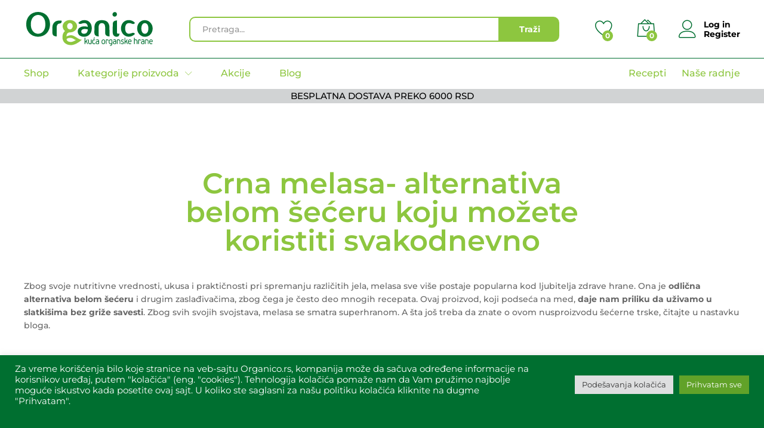

--- FILE ---
content_type: text/html; charset=UTF-8
request_url: https://organico.rs/crna-melasa-alternativa-belom-seceru-koju-mozete-koristiti-svakodnevno/
body_size: 23819
content:
<!DOCTYPE html>
<html lang="sr-RS" xmlns:og="http://opengraphprotocol.org/schema/" xmlns:fb="http://www.facebook.com/2008/fbml">
<head>
    <meta charset="UTF-8">
    <meta name="viewport" content="width=device-width, initial-scale=1">
    <link rel="pingback" href="https://organico.rs/xmlrpc.php">

					<script>document.documentElement.className = document.documentElement.className + ' yes-js js_active js'</script>
				<link rel="preload" href="https://organico.rs/wp-content/themes/martfury/fonts/linearicons.woff2" as="font" type="font/woff2" crossorigin>
	<link rel="preload" href="https://organico.rs/wp-content/themes/martfury/fonts/eleganticons.woff2" as="font" type="font/woff2" crossorigin>
	<link rel="preload" href="https://organico.rs/wp-content/themes/martfury/fonts/ionicons.woff2" as="font" type="font/woff2" crossorigin>
	<title>Crna melasa- alternativa belom šećeru koju možete koristiti svakodnevno &#8211; Organico</title>
<meta name='robots' content='max-image-preview:large' />
<link rel="alternate" type="application/rss+xml" title="Organico &raquo; dovod" href="https://organico.rs/feed/" />
<link rel="alternate" type="application/rss+xml" title="Organico &raquo; dovod komentara" href="https://organico.rs/comments/feed/" />
<link rel="alternate" title="oEmbed (JSON)" type="application/json+oembed" href="https://organico.rs/wp-json/oembed/1.0/embed?url=https%3A%2F%2Forganico.rs%2Fcrna-melasa-alternativa-belom-seceru-koju-mozete-koristiti-svakodnevno%2F" />
<link rel="alternate" title="oEmbed (XML)" type="text/xml+oembed" href="https://organico.rs/wp-json/oembed/1.0/embed?url=https%3A%2F%2Forganico.rs%2Fcrna-melasa-alternativa-belom-seceru-koju-mozete-koristiti-svakodnevno%2F&#038;format=xml" />
<meta property="og:title" content="Crna melasa- alternativa belom šećeru koju možete koristiti svakodnevno"/><meta property="og:type" content="article"/><meta property="og:url" content="https://organico.rs/crna-melasa-alternativa-belom-seceru-koju-mozete-koristiti-svakodnevno/"/><meta property="og:site_name" content="Organico"/><meta property="og:image" content="https://organico.rs/wp-content/uploads/2023/01/pocetna-300x204.webp"/>
<style id='wp-img-auto-sizes-contain-inline-css' type='text/css'>
img:is([sizes=auto i],[sizes^="auto," i]){contain-intrinsic-size:3000px 1500px}
/*# sourceURL=wp-img-auto-sizes-contain-inline-css */
</style>
<style id='wp-emoji-styles-inline-css' type='text/css'>

	img.wp-smiley, img.emoji {
		display: inline !important;
		border: none !important;
		box-shadow: none !important;
		height: 1em !important;
		width: 1em !important;
		margin: 0 0.07em !important;
		vertical-align: -0.1em !important;
		background: none !important;
		padding: 0 !important;
	}
/*# sourceURL=wp-emoji-styles-inline-css */
</style>
<link rel='stylesheet' id='wp-block-library-css' href='https://organico.rs/wp-includes/css/dist/block-library/style.min.css?ver=6.9' type='text/css' media='all' />
<link data-minify="1" rel='stylesheet' id='wc-blocks-style-css' href='https://organico.rs/wp-content/cache/min/1/wp-content/plugins/woocommerce/assets/client/blocks/wc-blocks.css?ver=1769510524' type='text/css' media='all' />
<style id='global-styles-inline-css' type='text/css'>
:root{--wp--preset--aspect-ratio--square: 1;--wp--preset--aspect-ratio--4-3: 4/3;--wp--preset--aspect-ratio--3-4: 3/4;--wp--preset--aspect-ratio--3-2: 3/2;--wp--preset--aspect-ratio--2-3: 2/3;--wp--preset--aspect-ratio--16-9: 16/9;--wp--preset--aspect-ratio--9-16: 9/16;--wp--preset--color--black: #000000;--wp--preset--color--cyan-bluish-gray: #abb8c3;--wp--preset--color--white: #ffffff;--wp--preset--color--pale-pink: #f78da7;--wp--preset--color--vivid-red: #cf2e2e;--wp--preset--color--luminous-vivid-orange: #ff6900;--wp--preset--color--luminous-vivid-amber: #fcb900;--wp--preset--color--light-green-cyan: #7bdcb5;--wp--preset--color--vivid-green-cyan: #00d084;--wp--preset--color--pale-cyan-blue: #8ed1fc;--wp--preset--color--vivid-cyan-blue: #0693e3;--wp--preset--color--vivid-purple: #9b51e0;--wp--preset--gradient--vivid-cyan-blue-to-vivid-purple: linear-gradient(135deg,rgb(6,147,227) 0%,rgb(155,81,224) 100%);--wp--preset--gradient--light-green-cyan-to-vivid-green-cyan: linear-gradient(135deg,rgb(122,220,180) 0%,rgb(0,208,130) 100%);--wp--preset--gradient--luminous-vivid-amber-to-luminous-vivid-orange: linear-gradient(135deg,rgb(252,185,0) 0%,rgb(255,105,0) 100%);--wp--preset--gradient--luminous-vivid-orange-to-vivid-red: linear-gradient(135deg,rgb(255,105,0) 0%,rgb(207,46,46) 100%);--wp--preset--gradient--very-light-gray-to-cyan-bluish-gray: linear-gradient(135deg,rgb(238,238,238) 0%,rgb(169,184,195) 100%);--wp--preset--gradient--cool-to-warm-spectrum: linear-gradient(135deg,rgb(74,234,220) 0%,rgb(151,120,209) 20%,rgb(207,42,186) 40%,rgb(238,44,130) 60%,rgb(251,105,98) 80%,rgb(254,248,76) 100%);--wp--preset--gradient--blush-light-purple: linear-gradient(135deg,rgb(255,206,236) 0%,rgb(152,150,240) 100%);--wp--preset--gradient--blush-bordeaux: linear-gradient(135deg,rgb(254,205,165) 0%,rgb(254,45,45) 50%,rgb(107,0,62) 100%);--wp--preset--gradient--luminous-dusk: linear-gradient(135deg,rgb(255,203,112) 0%,rgb(199,81,192) 50%,rgb(65,88,208) 100%);--wp--preset--gradient--pale-ocean: linear-gradient(135deg,rgb(255,245,203) 0%,rgb(182,227,212) 50%,rgb(51,167,181) 100%);--wp--preset--gradient--electric-grass: linear-gradient(135deg,rgb(202,248,128) 0%,rgb(113,206,126) 100%);--wp--preset--gradient--midnight: linear-gradient(135deg,rgb(2,3,129) 0%,rgb(40,116,252) 100%);--wp--preset--font-size--small: 13px;--wp--preset--font-size--medium: 20px;--wp--preset--font-size--large: 36px;--wp--preset--font-size--x-large: 42px;--wp--preset--spacing--20: 0.44rem;--wp--preset--spacing--30: 0.67rem;--wp--preset--spacing--40: 1rem;--wp--preset--spacing--50: 1.5rem;--wp--preset--spacing--60: 2.25rem;--wp--preset--spacing--70: 3.38rem;--wp--preset--spacing--80: 5.06rem;--wp--preset--shadow--natural: 6px 6px 9px rgba(0, 0, 0, 0.2);--wp--preset--shadow--deep: 12px 12px 50px rgba(0, 0, 0, 0.4);--wp--preset--shadow--sharp: 6px 6px 0px rgba(0, 0, 0, 0.2);--wp--preset--shadow--outlined: 6px 6px 0px -3px rgb(255, 255, 255), 6px 6px rgb(0, 0, 0);--wp--preset--shadow--crisp: 6px 6px 0px rgb(0, 0, 0);}:where(.is-layout-flex){gap: 0.5em;}:where(.is-layout-grid){gap: 0.5em;}body .is-layout-flex{display: flex;}.is-layout-flex{flex-wrap: wrap;align-items: center;}.is-layout-flex > :is(*, div){margin: 0;}body .is-layout-grid{display: grid;}.is-layout-grid > :is(*, div){margin: 0;}:where(.wp-block-columns.is-layout-flex){gap: 2em;}:where(.wp-block-columns.is-layout-grid){gap: 2em;}:where(.wp-block-post-template.is-layout-flex){gap: 1.25em;}:where(.wp-block-post-template.is-layout-grid){gap: 1.25em;}.has-black-color{color: var(--wp--preset--color--black) !important;}.has-cyan-bluish-gray-color{color: var(--wp--preset--color--cyan-bluish-gray) !important;}.has-white-color{color: var(--wp--preset--color--white) !important;}.has-pale-pink-color{color: var(--wp--preset--color--pale-pink) !important;}.has-vivid-red-color{color: var(--wp--preset--color--vivid-red) !important;}.has-luminous-vivid-orange-color{color: var(--wp--preset--color--luminous-vivid-orange) !important;}.has-luminous-vivid-amber-color{color: var(--wp--preset--color--luminous-vivid-amber) !important;}.has-light-green-cyan-color{color: var(--wp--preset--color--light-green-cyan) !important;}.has-vivid-green-cyan-color{color: var(--wp--preset--color--vivid-green-cyan) !important;}.has-pale-cyan-blue-color{color: var(--wp--preset--color--pale-cyan-blue) !important;}.has-vivid-cyan-blue-color{color: var(--wp--preset--color--vivid-cyan-blue) !important;}.has-vivid-purple-color{color: var(--wp--preset--color--vivid-purple) !important;}.has-black-background-color{background-color: var(--wp--preset--color--black) !important;}.has-cyan-bluish-gray-background-color{background-color: var(--wp--preset--color--cyan-bluish-gray) !important;}.has-white-background-color{background-color: var(--wp--preset--color--white) !important;}.has-pale-pink-background-color{background-color: var(--wp--preset--color--pale-pink) !important;}.has-vivid-red-background-color{background-color: var(--wp--preset--color--vivid-red) !important;}.has-luminous-vivid-orange-background-color{background-color: var(--wp--preset--color--luminous-vivid-orange) !important;}.has-luminous-vivid-amber-background-color{background-color: var(--wp--preset--color--luminous-vivid-amber) !important;}.has-light-green-cyan-background-color{background-color: var(--wp--preset--color--light-green-cyan) !important;}.has-vivid-green-cyan-background-color{background-color: var(--wp--preset--color--vivid-green-cyan) !important;}.has-pale-cyan-blue-background-color{background-color: var(--wp--preset--color--pale-cyan-blue) !important;}.has-vivid-cyan-blue-background-color{background-color: var(--wp--preset--color--vivid-cyan-blue) !important;}.has-vivid-purple-background-color{background-color: var(--wp--preset--color--vivid-purple) !important;}.has-black-border-color{border-color: var(--wp--preset--color--black) !important;}.has-cyan-bluish-gray-border-color{border-color: var(--wp--preset--color--cyan-bluish-gray) !important;}.has-white-border-color{border-color: var(--wp--preset--color--white) !important;}.has-pale-pink-border-color{border-color: var(--wp--preset--color--pale-pink) !important;}.has-vivid-red-border-color{border-color: var(--wp--preset--color--vivid-red) !important;}.has-luminous-vivid-orange-border-color{border-color: var(--wp--preset--color--luminous-vivid-orange) !important;}.has-luminous-vivid-amber-border-color{border-color: var(--wp--preset--color--luminous-vivid-amber) !important;}.has-light-green-cyan-border-color{border-color: var(--wp--preset--color--light-green-cyan) !important;}.has-vivid-green-cyan-border-color{border-color: var(--wp--preset--color--vivid-green-cyan) !important;}.has-pale-cyan-blue-border-color{border-color: var(--wp--preset--color--pale-cyan-blue) !important;}.has-vivid-cyan-blue-border-color{border-color: var(--wp--preset--color--vivid-cyan-blue) !important;}.has-vivid-purple-border-color{border-color: var(--wp--preset--color--vivid-purple) !important;}.has-vivid-cyan-blue-to-vivid-purple-gradient-background{background: var(--wp--preset--gradient--vivid-cyan-blue-to-vivid-purple) !important;}.has-light-green-cyan-to-vivid-green-cyan-gradient-background{background: var(--wp--preset--gradient--light-green-cyan-to-vivid-green-cyan) !important;}.has-luminous-vivid-amber-to-luminous-vivid-orange-gradient-background{background: var(--wp--preset--gradient--luminous-vivid-amber-to-luminous-vivid-orange) !important;}.has-luminous-vivid-orange-to-vivid-red-gradient-background{background: var(--wp--preset--gradient--luminous-vivid-orange-to-vivid-red) !important;}.has-very-light-gray-to-cyan-bluish-gray-gradient-background{background: var(--wp--preset--gradient--very-light-gray-to-cyan-bluish-gray) !important;}.has-cool-to-warm-spectrum-gradient-background{background: var(--wp--preset--gradient--cool-to-warm-spectrum) !important;}.has-blush-light-purple-gradient-background{background: var(--wp--preset--gradient--blush-light-purple) !important;}.has-blush-bordeaux-gradient-background{background: var(--wp--preset--gradient--blush-bordeaux) !important;}.has-luminous-dusk-gradient-background{background: var(--wp--preset--gradient--luminous-dusk) !important;}.has-pale-ocean-gradient-background{background: var(--wp--preset--gradient--pale-ocean) !important;}.has-electric-grass-gradient-background{background: var(--wp--preset--gradient--electric-grass) !important;}.has-midnight-gradient-background{background: var(--wp--preset--gradient--midnight) !important;}.has-small-font-size{font-size: var(--wp--preset--font-size--small) !important;}.has-medium-font-size{font-size: var(--wp--preset--font-size--medium) !important;}.has-large-font-size{font-size: var(--wp--preset--font-size--large) !important;}.has-x-large-font-size{font-size: var(--wp--preset--font-size--x-large) !important;}
/*# sourceURL=global-styles-inline-css */
</style>

<style id='classic-theme-styles-inline-css' type='text/css'>
/*! This file is auto-generated */
.wp-block-button__link{color:#fff;background-color:#32373c;border-radius:9999px;box-shadow:none;text-decoration:none;padding:calc(.667em + 2px) calc(1.333em + 2px);font-size:1.125em}.wp-block-file__button{background:#32373c;color:#fff;text-decoration:none}
/*# sourceURL=/wp-includes/css/classic-themes.min.css */
</style>
<link data-minify="1" rel='stylesheet' id='cookie-law-info-css' href='https://organico.rs/wp-content/cache/min/1/wp-content/plugins/cookie-law-info/legacy/public/css/cookie-law-info-public.css?ver=1769510524' type='text/css' media='all' />
<link data-minify="1" rel='stylesheet' id='cookie-law-info-gdpr-css' href='https://organico.rs/wp-content/cache/min/1/wp-content/plugins/cookie-law-info/legacy/public/css/cookie-law-info-gdpr.css?ver=1769510524' type='text/css' media='all' />
<link data-minify="1" rel='stylesheet' id='woocommerce-general-css' href='https://organico.rs/wp-content/cache/min/1/wp-content/plugins/woocommerce/assets/css/woocommerce.css?ver=1769510524' type='text/css' media='all' />
<style id='woocommerce-inline-inline-css' type='text/css'>
.woocommerce form .form-row .required { visibility: visible; }
/*# sourceURL=woocommerce-inline-inline-css */
</style>
<link data-minify="1" rel='stylesheet' id='jquery-selectBox-css' href='https://organico.rs/wp-content/cache/min/1/wp-content/plugins/yith-woocommerce-wishlist/assets/css/jquery.selectBox.css?ver=1769510524' type='text/css' media='all' />
<link data-minify="1" rel='stylesheet' id='woocommerce_prettyPhoto_css-css' href='https://organico.rs/wp-content/cache/min/1/wp-content/plugins/woocommerce/assets/css/prettyPhoto.css?ver=1769510524' type='text/css' media='all' />
<link data-minify="1" rel='stylesheet' id='yith-wcwl-main-css' href='https://organico.rs/wp-content/cache/min/1/wp-content/plugins/yith-woocommerce-wishlist/assets/css/style.css?ver=1769510524' type='text/css' media='all' />
<style id='yith-wcwl-main-inline-css' type='text/css'>
 :root { --color-add-to-wishlist-background: #333333; --color-add-to-wishlist-text: #FFFFFF; --color-add-to-wishlist-border: #333333; --color-add-to-wishlist-background-hover: #333333; --color-add-to-wishlist-text-hover: #FFFFFF; --color-add-to-wishlist-border-hover: #333333; --rounded-corners-radius: 16px; --color-add-to-cart-background: #333333; --color-add-to-cart-text: #FFFFFF; --color-add-to-cart-border: #333333; --color-add-to-cart-background-hover: #4F4F4F; --color-add-to-cart-text-hover: #FFFFFF; --color-add-to-cart-border-hover: #4F4F4F; --add-to-cart-rounded-corners-radius: 16px; --color-button-style-1-background: #333333; --color-button-style-1-text: #FFFFFF; --color-button-style-1-border: #333333; --color-button-style-1-background-hover: #4F4F4F; --color-button-style-1-text-hover: #FFFFFF; --color-button-style-1-border-hover: #4F4F4F; --color-button-style-2-background: #333333; --color-button-style-2-text: #FFFFFF; --color-button-style-2-border: #333333; --color-button-style-2-background-hover: #4F4F4F; --color-button-style-2-text-hover: #FFFFFF; --color-button-style-2-border-hover: #4F4F4F; --color-wishlist-table-background: #FFFFFF; --color-wishlist-table-text: #6d6c6c; --color-wishlist-table-border: #FFFFFF; --color-headers-background: #F4F4F4; --color-share-button-color: #FFFFFF; --color-share-button-color-hover: #FFFFFF; --color-fb-button-background: #39599E; --color-fb-button-background-hover: #595A5A; --color-tw-button-background: #45AFE2; --color-tw-button-background-hover: #595A5A; --color-pr-button-background: #AB2E31; --color-pr-button-background-hover: #595A5A; --color-em-button-background: #FBB102; --color-em-button-background-hover: #595A5A; --color-wa-button-background: #00A901; --color-wa-button-background-hover: #595A5A; --feedback-duration: 3s } 
 :root { --color-add-to-wishlist-background: #333333; --color-add-to-wishlist-text: #FFFFFF; --color-add-to-wishlist-border: #333333; --color-add-to-wishlist-background-hover: #333333; --color-add-to-wishlist-text-hover: #FFFFFF; --color-add-to-wishlist-border-hover: #333333; --rounded-corners-radius: 16px; --color-add-to-cart-background: #333333; --color-add-to-cart-text: #FFFFFF; --color-add-to-cart-border: #333333; --color-add-to-cart-background-hover: #4F4F4F; --color-add-to-cart-text-hover: #FFFFFF; --color-add-to-cart-border-hover: #4F4F4F; --add-to-cart-rounded-corners-radius: 16px; --color-button-style-1-background: #333333; --color-button-style-1-text: #FFFFFF; --color-button-style-1-border: #333333; --color-button-style-1-background-hover: #4F4F4F; --color-button-style-1-text-hover: #FFFFFF; --color-button-style-1-border-hover: #4F4F4F; --color-button-style-2-background: #333333; --color-button-style-2-text: #FFFFFF; --color-button-style-2-border: #333333; --color-button-style-2-background-hover: #4F4F4F; --color-button-style-2-text-hover: #FFFFFF; --color-button-style-2-border-hover: #4F4F4F; --color-wishlist-table-background: #FFFFFF; --color-wishlist-table-text: #6d6c6c; --color-wishlist-table-border: #FFFFFF; --color-headers-background: #F4F4F4; --color-share-button-color: #FFFFFF; --color-share-button-color-hover: #FFFFFF; --color-fb-button-background: #39599E; --color-fb-button-background-hover: #595A5A; --color-tw-button-background: #45AFE2; --color-tw-button-background-hover: #595A5A; --color-pr-button-background: #AB2E31; --color-pr-button-background-hover: #595A5A; --color-em-button-background: #FBB102; --color-em-button-background-hover: #595A5A; --color-wa-button-background: #00A901; --color-wa-button-background-hover: #595A5A; --feedback-duration: 3s } 
/*# sourceURL=yith-wcwl-main-inline-css */
</style>
<link data-minify="1" rel='stylesheet' id='linearicons-css' href='https://organico.rs/wp-content/cache/min/1/wp-content/themes/martfury/css/linearicons.min.css?ver=1769510524' type='text/css' media='all' />
<link data-minify="1" rel='stylesheet' id='ionicons-css' href='https://organico.rs/wp-content/cache/min/1/wp-content/themes/martfury/css/ionicons.min.css?ver=1769510524' type='text/css' media='all' />
<link data-minify="1" rel='stylesheet' id='eleganticons-css' href='https://organico.rs/wp-content/cache/min/1/wp-content/themes/martfury/css/eleganticons.min.css?ver=1769510524' type='text/css' media='all' />
<link data-minify="1" rel='stylesheet' id='font-awesome-css' href='https://organico.rs/wp-content/cache/min/1/wp-content/themes/martfury/css/font-awesome.min.css?ver=1769510524' type='text/css' media='all' />
<style id='font-awesome-inline-css' type='text/css'>
[data-font="FontAwesome"]:before {font-family: 'FontAwesome' !important;content: attr(data-icon) !important;speak: none !important;font-weight: normal !important;font-variant: normal !important;text-transform: none !important;line-height: 1 !important;font-style: normal !important;-webkit-font-smoothing: antialiased !important;-moz-osx-font-smoothing: grayscale !important;}
/*# sourceURL=font-awesome-inline-css */
</style>
<link rel='stylesheet' id='bootstrap-css' href='https://organico.rs/wp-content/themes/martfury/css/bootstrap.min.css?ver=3.3.7' type='text/css' media='all' />
<link data-minify="1" rel='stylesheet' id='martfury-css' href='https://organico.rs/wp-content/cache/min/1/wp-content/themes/martfury/style.css?ver=1769510524' type='text/css' media='all' />
<style id='martfury-inline-css' type='text/css'>
	/* Color Scheme */

	/* Color */

	body {
		--mf-primary-color: #006f30;
		--mf-background-primary-color: #006f30;
		--mf-border-primary-color: #006f30;
	}

	.widget_shopping_cart_content .woocommerce-mini-cart__buttons .checkout,
	 .header-layout-4 .topbar:not(.header-bar),
	 .header-layout-3 .topbar:not(.header-bar){
		background-color: #006021;
	}

body{font-family: "Montserrat";font-size: 14px;font-weight: 500;line-height: 1.6;color: #666;text-transform: none;}h1{font-family: "Montserrat";font-size: 41px;font-weight: 700;line-height: 1.2;letter-spacing: 0px;color: #006f30;text-transform: none;}.entry-content h2, .woocommerce div.product .woocommerce-tabs .panel h2{font-family: "Montserrat";font-size: 34px;font-weight: 700;line-height: 1.2;letter-spacing: 0px;color: #006f30;text-transform: none;}h3{font-family: "Montserrat";font-size: 24px;font-weight: 700;line-height: 1.2;letter-spacing: 0px;color: #8dc63f;text-transform: none;}.entry-content h4, .woocommerce div.product .woocommerce-tabs .panel h4{font-family: "Montserrat";font-size: 18px;font-weight: 700;line-height: 1.2;letter-spacing: 0px;color: #8dc63f;text-transform: none;}.entry-content h5, .woocommerce div.product .woocommerce-tabs .panel h5{font-family: "Montserrat";font-size: 16px;font-weight: 700;line-height: 1.2;letter-spacing: 0px;color: #8dc63f;text-transform: none;}.entry-content h6, .woocommerce div.product .woocommerce-tabs .panel h6{font-family: "Montserrat";font-size: 12px;font-weight: 700;line-height: 1.2;letter-spacing: 0px;color: #000;text-transform: none;}.site-header .primary-nav > ul > li > a, .site-header .products-cats-menu .menu > li > a{font-family: "Montserrat";font-size: 16px;font-weight: 500;text-transform: none;}.site-header .menu .is-mega-menu .dropdown-submenu .menu-item-mega > a{font-family: "Montserrat";font-size: 16px;font-weight: 600;color: #231f20;text-transform: none;}.site-header .menu li li a{font-family: "Montserrat";font-size: 20px;font-weight: 200;color: #231f20;text-transform: none;}.site-footer{font-family: "Montserrat";font-size: 14px;font-weight: 400;color: #666;}.site-footer .footer-widgets .widget .widget-title{font-family: "Montserrat";font-size: 16px;font-weight: 600;color: #000;}	h1{font-family:Montserrat, Arial, sans-serif}h1.vc_custom_heading{font-weight:700}	h2{font-family:Montserrat, Arial, sans-serif}h2.vc_custom_heading{font-weight:700}	h3{font-family:Montserrat, Arial, sans-serif}h3.vc_custom_heading{font-weight:700}	h4{font-family:Montserrat, Arial, sans-serif}h4.vc_custom_heading{font-weight:700}	h5{font-family:Montserrat, Arial, sans-serif}h5.vc_custom_heading{font-weight:700}	h6{font-family:Montserrat, Arial, sans-serif}h6.vc_custom_heading{font-weight:700}.woocommerce .ribbons .ribbon.onsale {background-color:#8dc63f}#site-header, #site-header .header-main, .sticky-header #site-header.minimized .mobile-menu {background-color:#ffffff}.sticky-header .site-header.minimized .header-main{border-bottom: none}#site-header .aws-container .aws-search-form{background-color: transparent}#site-header .aws-container .aws-search-form .aws-search-field{background-color: #fff}#site-header:not(.minimized) .product-extra-search .hot-words li a:hover,#site-header .header-bar a:hover,#site-header .primary-nav > ul > li > a:hover, #site-header .header-bar a:hover{color:#006f30}#site-header .mf-background-primary, #site-header .mini-item-counter{--mf-background-primary-color:#8dc63f}#site-header .mf-background-primary,  #site-header .mini-item-counter{--mf-background-primary-text-color:#ffffff}#site-header .main-menu {border-color:#006f30; border-bottom: none}#site-header .header-bar .widget:after {background-color:#006f30}#site-header .header-bar a, #site-header .recently-viewed .recently-title,#site-header:not(.minimized) .main-menu .products-cats-menu .cats-menu-title .text, #site-header:not(.minimized) .main-menu .products-cats-menu .cats-menu-title, #site-header .main-menu .primary-nav > ul > li > a, #site-header .main-menu .header-bar,#site-header .header-bar #lang_sel  > ul > li > a, #site-header .header-bar .lang_sel > ul > li > a, #site-header .header-bar #lang_sel > ul > li > a:after, #site-header .header-bar .lang_sel > ul > li > a:after, #site-header .header-bar .mf-currency-widget .current:after,#site-header .header-bar ul.menu > li.menu-item-has-children > a:after, .header-layout-9 .site-header .header-wishlist a {color:#8dc63f}#site-header .header-bar .mf-currency-widget ul li a, #site-header .header-bar #lang_sel ul ul li a {color: #666}#site-header .header-bar a:hover,#site-header .primary-nav > ul > li:hover > a, #site-header .header-bar #lang_sel  > ul > li > a:hover, #site-header .header-bar .lang_sel > ul > li > a:hover, #site-header .header-bar #lang_sel > ul > li > a:hover:after, #site-header .header-bar .lang_sel > ul > li > a:hover:after, #site-header .header-bar .mf-currency-widget .current:hover,#site-header .header-bar .mf-currency-widget .current:hover:after{color:#006f30}#site-header .primary-nav > ul > li.current-menu-parent > a, #site-header .primary-nav > ul > li.current-menu-item > a, #site-header .primary-nav > ul > li.current-menu-ancestor > a{color:#006f30}.page-header-page .entry-title{padding-top:10px}.page-header-page .entry-title{padding-bottom:10px;}.site-content{padding-top:0}.site-footer .footer-layout {background-color:#8dc63f}.site-footer h1, .site-footer h2, .site-footer h3, .site-footer h4, .site-footer h5, .site-footer h6, .site-footer .widget .widget-title {color:#006f30}.site-footer, .site-footer .footer-widgets .widget ul li a, .site-footer .footer-copyright,.site-footer .footer-links .widget_nav_menu ul li a, .site-footer .footer-payments .text {color:#006f30}
/*# sourceURL=martfury-inline-css */
</style>
<link rel='stylesheet' id='photoswipe-css' href='https://organico.rs/wp-content/plugins/woocommerce/assets/css/photoswipe/photoswipe.min.css?ver=10.4.3' type='text/css' media='all' />
<link rel='stylesheet' id='photoswipe-default-skin-css' href='https://organico.rs/wp-content/plugins/woocommerce/assets/css/photoswipe/default-skin/default-skin.min.css?ver=10.4.3' type='text/css' media='all' />
<link data-minify="1" rel='stylesheet' id='martfury-product-bought-together-css' href='https://organico.rs/wp-content/cache/min/1/wp-content/themes/martfury/inc/modules/product-bought-together/assets/product-bought-together.css?ver=1769510524' type='text/css' media='all' />
<link data-minify="1" rel='stylesheet' id='js_composer_front-css' href='https://organico.rs/wp-content/cache/min/1/wp-content/plugins/js_composer/assets/css/js_composer.min.css?ver=1769510524' type='text/css' media='all' />
<link data-minify="1" rel='stylesheet' id='martfury-child-style-css' href='https://organico.rs/wp-content/cache/min/1/wp-content/themes/martfury-child/style.css?ver=1769510524' type='text/css' media='all' />
<link data-minify="1" rel='stylesheet' id='custom-font-css' href='https://organico.rs/wp-content/cache/min/1/wp-content/themes/martfury-child/fonts/stylesheet.css?ver=1769510524' type='text/css' media='all' />
<script type="text/template" id="tmpl-variation-template">
	<div class="woocommerce-variation-description">{{{ data.variation.variation_description }}}</div>
	<div class="woocommerce-variation-price">{{{ data.variation.price_html }}}</div>
	<div class="woocommerce-variation-availability">{{{ data.variation.availability_html }}}</div>
</script>
<script type="text/template" id="tmpl-unavailable-variation-template">
	<p role="alert">Žao nam je, ovaj proizvod nije dostupan. Odaberite drugu kombinaciju.</p>
</script>
<script type="text/javascript" src="https://organico.rs/wp-includes/js/jquery/jquery.min.js?ver=3.7.1" id="jquery-core-js"></script>
<script type="text/javascript" src="https://organico.rs/wp-includes/js/jquery/jquery-migrate.min.js?ver=3.4.1" id="jquery-migrate-js" defer></script>
<script type="text/javascript" id="cookie-law-info-js-extra">
/* <![CDATA[ */
var Cli_Data = {"nn_cookie_ids":[],"cookielist":[],"non_necessary_cookies":[],"ccpaEnabled":"","ccpaRegionBased":"","ccpaBarEnabled":"","strictlyEnabled":["necessary","obligatoire"],"ccpaType":"gdpr","js_blocking":"1","custom_integration":"","triggerDomRefresh":"","secure_cookies":""};
var cli_cookiebar_settings = {"animate_speed_hide":"500","animate_speed_show":"500","background":"#006f30","border":"#b1a6a6c2","border_on":"","button_1_button_colour":"#61a229","button_1_button_hover":"#4e8221","button_1_link_colour":"#fff","button_1_as_button":"1","button_1_new_win":"","button_2_button_colour":"#333","button_2_button_hover":"#292929","button_2_link_colour":"#444","button_2_as_button":"","button_2_hidebar":"","button_3_button_colour":"#dedfe0","button_3_button_hover":"#b2b2b3","button_3_link_colour":"#333333","button_3_as_button":"1","button_3_new_win":"","button_4_button_colour":"#dedfe0","button_4_button_hover":"#b2b2b3","button_4_link_colour":"#333333","button_4_as_button":"1","button_7_button_colour":"#61a229","button_7_button_hover":"#4e8221","button_7_link_colour":"#fff","button_7_as_button":"1","button_7_new_win":"","font_family":"inherit","header_fix":"","notify_animate_hide":"1","notify_animate_show":"","notify_div_id":"#cookie-law-info-bar","notify_position_horizontal":"right","notify_position_vertical":"bottom","scroll_close":"","scroll_close_reload":"","accept_close_reload":"","reject_close_reload":"","showagain_tab":"","showagain_background":"#fff","showagain_border":"#000","showagain_div_id":"#cookie-law-info-again","showagain_x_position":"100px","text":"#ffffff","show_once_yn":"","show_once":"10000","logging_on":"","as_popup":"","popup_overlay":"1","bar_heading_text":"","cookie_bar_as":"banner","popup_showagain_position":"bottom-right","widget_position":"left"};
var log_object = {"ajax_url":"https://organico.rs/wp-admin/admin-ajax.php"};
//# sourceURL=cookie-law-info-js-extra
/* ]]> */
</script>
<script data-minify="1" type="text/javascript" src="https://organico.rs/wp-content/cache/min/1/wp-content/plugins/cookie-law-info/legacy/public/js/cookie-law-info-public.js?ver=1769510524" id="cookie-law-info-js" defer></script>
<script type="text/javascript" src="https://organico.rs/wp-content/plugins/woocommerce/assets/js/jquery-blockui/jquery.blockUI.min.js?ver=2.7.0-wc.10.4.3" id="wc-jquery-blockui-js" data-wp-strategy="defer" defer></script>
<script type="text/javascript" id="wc-add-to-cart-js-extra">
/* <![CDATA[ */
var wc_add_to_cart_params = {"ajax_url":"/wp-admin/admin-ajax.php","wc_ajax_url":"/?wc-ajax=%%endpoint%%","i18n_view_cart":"Pregled korpe","cart_url":"https://organico.rs/korpa/","is_cart":"","cart_redirect_after_add":"no"};
//# sourceURL=wc-add-to-cart-js-extra
/* ]]> */
</script>
<script type="text/javascript" src="https://organico.rs/wp-content/plugins/woocommerce/assets/js/frontend/add-to-cart.min.js?ver=10.4.3" id="wc-add-to-cart-js" data-wp-strategy="defer" defer></script>
<script type="text/javascript" src="https://organico.rs/wp-content/plugins/woocommerce/assets/js/js-cookie/js.cookie.min.js?ver=2.1.4-wc.10.4.3" id="wc-js-cookie-js" defer="defer" data-wp-strategy="defer"></script>
<script type="text/javascript" id="woocommerce-js-extra">
/* <![CDATA[ */
var woocommerce_params = {"ajax_url":"/wp-admin/admin-ajax.php","wc_ajax_url":"/?wc-ajax=%%endpoint%%","i18n_password_show":"Prika\u017ei lozinku","i18n_password_hide":"Sakrij lozinku"};
//# sourceURL=woocommerce-js-extra
/* ]]> */
</script>
<script type="text/javascript" src="https://organico.rs/wp-content/plugins/woocommerce/assets/js/frontend/woocommerce.min.js?ver=10.4.3" id="woocommerce-js" defer="defer" data-wp-strategy="defer"></script>
<script data-minify="1" type="text/javascript" src="https://organico.rs/wp-content/cache/min/1/wp-content/plugins/js_composer/assets/js/vendors/woocommerce-add-to-cart.js?ver=1769510524" id="vc_woocommerce-add-to-cart-js-js" defer></script>
<script type="text/javascript" src="https://organico.rs/wp-includes/js/underscore.min.js?ver=1.13.7" id="underscore-js" defer></script>
<script type="text/javascript" id="wp-util-js-extra">
/* <![CDATA[ */
var _wpUtilSettings = {"ajax":{"url":"/wp-admin/admin-ajax.php"}};
//# sourceURL=wp-util-js-extra
/* ]]> */
</script>
<script type="text/javascript" src="https://organico.rs/wp-includes/js/wp-util.min.js?ver=6.9" id="wp-util-js" defer></script>
<script type="text/javascript" id="wc-add-to-cart-variation-js-extra">
/* <![CDATA[ */
var wc_add_to_cart_variation_params = {"wc_ajax_url":"/?wc-ajax=%%endpoint%%","i18n_no_matching_variations_text":"Izvinite, nijedan proizvod ne odgovara izabranim kriterijumima. Molimo vas izaberite druga\u010diju kombinaciju.","i18n_make_a_selection_text":"Odaberite opcije proizvoda pre dodavanja proizvoda u korpu","i18n_unavailable_text":"\u017dao nam je, ovaj proizvod nije dostupan. Odaberite drugu kombinaciju.","i18n_reset_alert_text":"Va\u0161 izbor je resetovan. Izaberite neke opcije proizvoda pre nego \u0161to dodate ovaj proizvod u korpu."};
//# sourceURL=wc-add-to-cart-variation-js-extra
/* ]]> */
</script>
<script type="text/javascript" src="https://organico.rs/wp-content/plugins/woocommerce/assets/js/frontend/add-to-cart-variation.min.js?ver=10.4.3" id="wc-add-to-cart-variation-js" defer="defer" data-wp-strategy="defer"></script>
<script type="text/javascript" src="https://organico.rs/wp-content/themes/martfury/js/plugins/waypoints.min.js?ver=2.0.2" id="waypoints-js" defer></script>
<script data-minify="1" type="text/javascript" src="https://organico.rs/wp-content/cache/min/1/wp-content/themes/martfury/inc/modules/product-bought-together/assets/product-bought-together.js?ver=1769510524" id="martfury-product-bought-together-js" defer></script>
<script data-minify="1" type="text/javascript" src="https://organico.rs/wp-content/cache/min/1/wp-content/themes/martfury-child/app.js?ver=1769510524" id="custom-js-js" defer></script>
<script type="text/javascript" id="wc-cart-fragments-js-extra">
/* <![CDATA[ */
var wc_cart_fragments_params = {"ajax_url":"/wp-admin/admin-ajax.php","wc_ajax_url":"/?wc-ajax=%%endpoint%%","cart_hash_key":"wc_cart_hash_8fb34779552aba249359c824f2ae9d64","fragment_name":"wc_fragments_8fb34779552aba249359c824f2ae9d64","request_timeout":"5000"};
//# sourceURL=wc-cart-fragments-js-extra
/* ]]> */
</script>
<script type="text/javascript" src="https://organico.rs/wp-content/plugins/woocommerce/assets/js/frontend/cart-fragments.min.js?ver=10.4.3" id="wc-cart-fragments-js" defer="defer" data-wp-strategy="defer"></script>
<script></script><link rel="https://api.w.org/" href="https://organico.rs/wp-json/" /><link rel="alternate" title="JSON" type="application/json" href="https://organico.rs/wp-json/wp/v2/posts/6443" /><link rel="EditURI" type="application/rsd+xml" title="RSD" href="https://organico.rs/xmlrpc.php?rsd" />
<meta name="generator" content="WordPress 6.9" />
<meta name="generator" content="WooCommerce 10.4.3" />
<link rel="canonical" href="https://organico.rs/crna-melasa-alternativa-belom-seceru-koju-mozete-koristiti-svakodnevno/" />
<link rel='shortlink' href='https://organico.rs/?p=6443' />
	<noscript><style>.woocommerce-product-gallery{ opacity: 1 !important; }</style></noscript>
	<style type="text/css">.recentcomments a{display:inline !important;padding:0 !important;margin:0 !important;}</style><meta name="generator" content="Powered by WPBakery Page Builder - drag and drop page builder for WordPress."/>
<!-- Meta Pixel Code -->
<script>
!function(f,b,e,v,n,t,s)
{if(f.fbq)return;n=f.fbq=function(){n.callMethod?
n.callMethod.apply(n,arguments):n.queue.push(arguments)};
if(!f._fbq)f._fbq=n;n.push=n;n.loaded=!0;n.version='2.0';
n.queue=[];t=b.createElement(e);t.async=!0;
t.src=v;s=b.getElementsByTagName(e)[0];
s.parentNode.insertBefore(t,s)}(window, document,'script',
'https://connect.facebook.net/en_US/fbevents.js');
fbq('init', '762761229854794');
fbq('track', 'PageView');
</script>
<noscript><img height="1" width="1" style="display:none"
src="https://www.facebook.com/tr?id=762761229854794&ev=PageView&noscript=1"
/></noscript>
<!-- End Meta Pixel Code --><script>

!function(f,b,e,v,n,t,s)
{if(f.fbq)return;n=f.fbq=function(){n.callMethod?
n.callMethod.apply(n,arguments):n.queue.push(arguments)};
if(!f._fbq)f._fbq=n;n.push=n;n.loaded=!0;n.version='2.0';
n.queue=[];t=b.createElement(e);t.async=!0;
t.src=v;s=b.getElementsByTagName(e)[0];
s.parentNode.insertBefore(t,s)}(window, document,'script',
'https://connect.facebook.net/en_US/fbevents.js');
fbq('init', '762761229854794');
fbq('track', 'PageView');
</script>
<noscript><img height="1" width="1" style="display:none"
src="https://www.facebook.com/tr?id=762761229854794&ev=PageView&noscript=1"
/></noscript></script><link rel="icon" href="https://organico.rs/wp-content/uploads/2021/11/cropped-Organico-FAVICON-32x32.png" sizes="32x32" />
<link rel="icon" href="https://organico.rs/wp-content/uploads/2021/11/cropped-Organico-FAVICON-192x192.png" sizes="192x192" />
<link rel="apple-touch-icon" href="https://organico.rs/wp-content/uploads/2021/11/cropped-Organico-FAVICON-180x180.png" />
<meta name="msapplication-TileImage" content="https://organico.rs/wp-content/uploads/2021/11/cropped-Organico-FAVICON-270x270.png" />
		<style type="text/css" id="wp-custom-css">
			#comments{
	display: none!important;
}
.menu-item-5736 a{
	color: #8dc63f!important;
}
.vc_btn3-color-green{
	background-color: #1f6f30!important
}
#under-header .container .row {
		display: flex;
		align-items: center;
}
.main-slider-1 .vc_item {
	height: 100% !important;
}
.main-slider-1 img {
	  width: 100%;
	  height: 100%;
		object-fit: cover;
	cursor: pointer;
}
.vc_images_carousel .vc_carousel-control .icon-next, .vc_images_carousel .vc_carousel-control .icon-prev {
    width: 30px;
    height: 30px;
		border-radius: 50%;
    background: #000000f0;
    color: #fff;
    margin-top: -10px;
    margin-left: -10px;
	  font-size: 30px !important;
    font-family: serif;
}
.product-sidebar .widget {
    background-color: #f5f5f5;
    padding: 25px 20px;
    margin-bottom: 0;
    position: relative;
}
aside#product-sidebar div:first-child {
    border-radius: 15px 15px 0 0;
    margin-bottom: 0;
}
@media only screen and (min-width: 768px) {
.vc_images_carousel .vc_carousel-control .icon-next, .vc_images_carousel .vc_carousel-control .icon-prev {
    width: 45px !important;
    height: 45px !important;
    border-radius: 50%;
    background: #000000f0;
    color: #fff;
    margin-top: -15px;
    margin-left: -15px;
    font-size: 45px !important;
    display: block;
    padding: 0;
}
}
@media only screen and (max-width: 768px) {
	.main-slider-1 img {
	  height: 360px !important;
}
	.mobile-after-menu{
		display: inline!important;
		font-size: 16px;
	}
	.nav-menu-after{
		padding-left: 28px!important;
	}
	html .woocommerce a.button, html .woocommerce button.button, html .woocommerce input.button, html .woocommerce #respond input#submit{
	font-size: 9px
	}
	.out-of-stock {
		font-size: 9px!important;
	}
}
.mobile-after-menu{
	display:none;
}
.mobile-after-menu a, a:hover, a:visited, a:active {
  color: inherit;
  text-decoration: none;
 }

.friday-green img{
	width: 250px!important;
}
.button-baner-offer{
	position: relative;
	top:20px;
}
.friday-green-img-2 img{
	width: 300px!important;
}
.blog-main-img {
	min-height: 330px;
}
.blog-sub-img {
	min-height: 400px;
	max-width: 400px;
	margin: auto;
}
@media only screen and (max-width: 768px) {
	.button-baner-offer{
	position: relative;
	top: 0px!important;
	}
	#cookie-law-info-bar{
	margin-bottom: 30px!important;
}
  .product-sidebar {
    display: none;
}
}
@media only screen and (max-width: 991px) {
.site-header .mobile-menu {
    padding: 15px 0;
}
	div#under-header {
    font-size: 0.9rem;
}
}
@media only screen and (min-width: 1920px) {
/*rs-slides {
	 height: 700px !important;
   max-height: 700px !important;
}*/
}
.wc_payment_methods.payment_methods {
    display: block !important;
}
#pay_forma {
    display: none !important;
}

/* mini cart */
.mf-els-modal-mobile .mf-cart-mobile .widget_shopping_cart_content {
    display: flex;
    flex-wrap: wrap;
	  position: fixed;
}
.mf-els-modal-mobile .mf-cart-mobile .woocommerce-mini-cart {
    height: auto;
    overflow-y: auto;
    padding-bottom: 21px;
}
.mf-els-modal-mobile .mf-cart-mobile .woocommerce-mini-cart__buttons {
   
    padding-bottom: 66px;
}
.related.products {
   max-width: 1200px;
	margin: 0px auto;
	padding: 0px 12px;
}
.related.products .slick-track {
   display: flex;
	flex-wrap: wrap;
}
@media only screen and (min-width: 768px) {
.related.products .slick-track li {
   width: 25%;
}
	}
@media only screen and (max-width: 768px) {
	.related.products .slick-track {
	flex-wrap: nowrap;
}
.related.products .slick-track li {
  width: 50% !important;
}
	}
.hide-form {
    display: none !important;
}


		</style>
		<style id="kirki-inline-styles">/* cyrillic-ext */
@font-face {
  font-family: 'Montserrat';
  font-style: normal;
  font-weight: 200;
  font-display: swap;
  src: url(https://organico.rs/wp-content/fonts/montserrat/JTUSjIg1_i6t8kCHKm459WRhyzbi.woff2) format('woff2');
  unicode-range: U+0460-052F, U+1C80-1C8A, U+20B4, U+2DE0-2DFF, U+A640-A69F, U+FE2E-FE2F;
}
/* cyrillic */
@font-face {
  font-family: 'Montserrat';
  font-style: normal;
  font-weight: 200;
  font-display: swap;
  src: url(https://organico.rs/wp-content/fonts/montserrat/JTUSjIg1_i6t8kCHKm459W1hyzbi.woff2) format('woff2');
  unicode-range: U+0301, U+0400-045F, U+0490-0491, U+04B0-04B1, U+2116;
}
/* vietnamese */
@font-face {
  font-family: 'Montserrat';
  font-style: normal;
  font-weight: 200;
  font-display: swap;
  src: url(https://organico.rs/wp-content/fonts/montserrat/JTUSjIg1_i6t8kCHKm459WZhyzbi.woff2) format('woff2');
  unicode-range: U+0102-0103, U+0110-0111, U+0128-0129, U+0168-0169, U+01A0-01A1, U+01AF-01B0, U+0300-0301, U+0303-0304, U+0308-0309, U+0323, U+0329, U+1EA0-1EF9, U+20AB;
}
/* latin-ext */
@font-face {
  font-family: 'Montserrat';
  font-style: normal;
  font-weight: 200;
  font-display: swap;
  src: url(https://organico.rs/wp-content/fonts/montserrat/JTUSjIg1_i6t8kCHKm459Wdhyzbi.woff2) format('woff2');
  unicode-range: U+0100-02BA, U+02BD-02C5, U+02C7-02CC, U+02CE-02D7, U+02DD-02FF, U+0304, U+0308, U+0329, U+1D00-1DBF, U+1E00-1E9F, U+1EF2-1EFF, U+2020, U+20A0-20AB, U+20AD-20C0, U+2113, U+2C60-2C7F, U+A720-A7FF;
}
/* latin */
@font-face {
  font-family: 'Montserrat';
  font-style: normal;
  font-weight: 200;
  font-display: swap;
  src: url(https://organico.rs/wp-content/fonts/montserrat/JTUSjIg1_i6t8kCHKm459Wlhyw.woff2) format('woff2');
  unicode-range: U+0000-00FF, U+0131, U+0152-0153, U+02BB-02BC, U+02C6, U+02DA, U+02DC, U+0304, U+0308, U+0329, U+2000-206F, U+20AC, U+2122, U+2191, U+2193, U+2212, U+2215, U+FEFF, U+FFFD;
}
/* cyrillic-ext */
@font-face {
  font-family: 'Montserrat';
  font-style: normal;
  font-weight: 400;
  font-display: swap;
  src: url(https://organico.rs/wp-content/fonts/montserrat/JTUSjIg1_i6t8kCHKm459WRhyzbi.woff2) format('woff2');
  unicode-range: U+0460-052F, U+1C80-1C8A, U+20B4, U+2DE0-2DFF, U+A640-A69F, U+FE2E-FE2F;
}
/* cyrillic */
@font-face {
  font-family: 'Montserrat';
  font-style: normal;
  font-weight: 400;
  font-display: swap;
  src: url(https://organico.rs/wp-content/fonts/montserrat/JTUSjIg1_i6t8kCHKm459W1hyzbi.woff2) format('woff2');
  unicode-range: U+0301, U+0400-045F, U+0490-0491, U+04B0-04B1, U+2116;
}
/* vietnamese */
@font-face {
  font-family: 'Montserrat';
  font-style: normal;
  font-weight: 400;
  font-display: swap;
  src: url(https://organico.rs/wp-content/fonts/montserrat/JTUSjIg1_i6t8kCHKm459WZhyzbi.woff2) format('woff2');
  unicode-range: U+0102-0103, U+0110-0111, U+0128-0129, U+0168-0169, U+01A0-01A1, U+01AF-01B0, U+0300-0301, U+0303-0304, U+0308-0309, U+0323, U+0329, U+1EA0-1EF9, U+20AB;
}
/* latin-ext */
@font-face {
  font-family: 'Montserrat';
  font-style: normal;
  font-weight: 400;
  font-display: swap;
  src: url(https://organico.rs/wp-content/fonts/montserrat/JTUSjIg1_i6t8kCHKm459Wdhyzbi.woff2) format('woff2');
  unicode-range: U+0100-02BA, U+02BD-02C5, U+02C7-02CC, U+02CE-02D7, U+02DD-02FF, U+0304, U+0308, U+0329, U+1D00-1DBF, U+1E00-1E9F, U+1EF2-1EFF, U+2020, U+20A0-20AB, U+20AD-20C0, U+2113, U+2C60-2C7F, U+A720-A7FF;
}
/* latin */
@font-face {
  font-family: 'Montserrat';
  font-style: normal;
  font-weight: 400;
  font-display: swap;
  src: url(https://organico.rs/wp-content/fonts/montserrat/JTUSjIg1_i6t8kCHKm459Wlhyw.woff2) format('woff2');
  unicode-range: U+0000-00FF, U+0131, U+0152-0153, U+02BB-02BC, U+02C6, U+02DA, U+02DC, U+0304, U+0308, U+0329, U+2000-206F, U+20AC, U+2122, U+2191, U+2193, U+2212, U+2215, U+FEFF, U+FFFD;
}
/* cyrillic-ext */
@font-face {
  font-family: 'Montserrat';
  font-style: normal;
  font-weight: 500;
  font-display: swap;
  src: url(https://organico.rs/wp-content/fonts/montserrat/JTUSjIg1_i6t8kCHKm459WRhyzbi.woff2) format('woff2');
  unicode-range: U+0460-052F, U+1C80-1C8A, U+20B4, U+2DE0-2DFF, U+A640-A69F, U+FE2E-FE2F;
}
/* cyrillic */
@font-face {
  font-family: 'Montserrat';
  font-style: normal;
  font-weight: 500;
  font-display: swap;
  src: url(https://organico.rs/wp-content/fonts/montserrat/JTUSjIg1_i6t8kCHKm459W1hyzbi.woff2) format('woff2');
  unicode-range: U+0301, U+0400-045F, U+0490-0491, U+04B0-04B1, U+2116;
}
/* vietnamese */
@font-face {
  font-family: 'Montserrat';
  font-style: normal;
  font-weight: 500;
  font-display: swap;
  src: url(https://organico.rs/wp-content/fonts/montserrat/JTUSjIg1_i6t8kCHKm459WZhyzbi.woff2) format('woff2');
  unicode-range: U+0102-0103, U+0110-0111, U+0128-0129, U+0168-0169, U+01A0-01A1, U+01AF-01B0, U+0300-0301, U+0303-0304, U+0308-0309, U+0323, U+0329, U+1EA0-1EF9, U+20AB;
}
/* latin-ext */
@font-face {
  font-family: 'Montserrat';
  font-style: normal;
  font-weight: 500;
  font-display: swap;
  src: url(https://organico.rs/wp-content/fonts/montserrat/JTUSjIg1_i6t8kCHKm459Wdhyzbi.woff2) format('woff2');
  unicode-range: U+0100-02BA, U+02BD-02C5, U+02C7-02CC, U+02CE-02D7, U+02DD-02FF, U+0304, U+0308, U+0329, U+1D00-1DBF, U+1E00-1E9F, U+1EF2-1EFF, U+2020, U+20A0-20AB, U+20AD-20C0, U+2113, U+2C60-2C7F, U+A720-A7FF;
}
/* latin */
@font-face {
  font-family: 'Montserrat';
  font-style: normal;
  font-weight: 500;
  font-display: swap;
  src: url(https://organico.rs/wp-content/fonts/montserrat/JTUSjIg1_i6t8kCHKm459Wlhyw.woff2) format('woff2');
  unicode-range: U+0000-00FF, U+0131, U+0152-0153, U+02BB-02BC, U+02C6, U+02DA, U+02DC, U+0304, U+0308, U+0329, U+2000-206F, U+20AC, U+2122, U+2191, U+2193, U+2212, U+2215, U+FEFF, U+FFFD;
}
/* cyrillic-ext */
@font-face {
  font-family: 'Montserrat';
  font-style: normal;
  font-weight: 600;
  font-display: swap;
  src: url(https://organico.rs/wp-content/fonts/montserrat/JTUSjIg1_i6t8kCHKm459WRhyzbi.woff2) format('woff2');
  unicode-range: U+0460-052F, U+1C80-1C8A, U+20B4, U+2DE0-2DFF, U+A640-A69F, U+FE2E-FE2F;
}
/* cyrillic */
@font-face {
  font-family: 'Montserrat';
  font-style: normal;
  font-weight: 600;
  font-display: swap;
  src: url(https://organico.rs/wp-content/fonts/montserrat/JTUSjIg1_i6t8kCHKm459W1hyzbi.woff2) format('woff2');
  unicode-range: U+0301, U+0400-045F, U+0490-0491, U+04B0-04B1, U+2116;
}
/* vietnamese */
@font-face {
  font-family: 'Montserrat';
  font-style: normal;
  font-weight: 600;
  font-display: swap;
  src: url(https://organico.rs/wp-content/fonts/montserrat/JTUSjIg1_i6t8kCHKm459WZhyzbi.woff2) format('woff2');
  unicode-range: U+0102-0103, U+0110-0111, U+0128-0129, U+0168-0169, U+01A0-01A1, U+01AF-01B0, U+0300-0301, U+0303-0304, U+0308-0309, U+0323, U+0329, U+1EA0-1EF9, U+20AB;
}
/* latin-ext */
@font-face {
  font-family: 'Montserrat';
  font-style: normal;
  font-weight: 600;
  font-display: swap;
  src: url(https://organico.rs/wp-content/fonts/montserrat/JTUSjIg1_i6t8kCHKm459Wdhyzbi.woff2) format('woff2');
  unicode-range: U+0100-02BA, U+02BD-02C5, U+02C7-02CC, U+02CE-02D7, U+02DD-02FF, U+0304, U+0308, U+0329, U+1D00-1DBF, U+1E00-1E9F, U+1EF2-1EFF, U+2020, U+20A0-20AB, U+20AD-20C0, U+2113, U+2C60-2C7F, U+A720-A7FF;
}
/* latin */
@font-face {
  font-family: 'Montserrat';
  font-style: normal;
  font-weight: 600;
  font-display: swap;
  src: url(https://organico.rs/wp-content/fonts/montserrat/JTUSjIg1_i6t8kCHKm459Wlhyw.woff2) format('woff2');
  unicode-range: U+0000-00FF, U+0131, U+0152-0153, U+02BB-02BC, U+02C6, U+02DA, U+02DC, U+0304, U+0308, U+0329, U+2000-206F, U+20AC, U+2122, U+2191, U+2193, U+2212, U+2215, U+FEFF, U+FFFD;
}
/* cyrillic-ext */
@font-face {
  font-family: 'Montserrat';
  font-style: normal;
  font-weight: 700;
  font-display: swap;
  src: url(https://organico.rs/wp-content/fonts/montserrat/JTUSjIg1_i6t8kCHKm459WRhyzbi.woff2) format('woff2');
  unicode-range: U+0460-052F, U+1C80-1C8A, U+20B4, U+2DE0-2DFF, U+A640-A69F, U+FE2E-FE2F;
}
/* cyrillic */
@font-face {
  font-family: 'Montserrat';
  font-style: normal;
  font-weight: 700;
  font-display: swap;
  src: url(https://organico.rs/wp-content/fonts/montserrat/JTUSjIg1_i6t8kCHKm459W1hyzbi.woff2) format('woff2');
  unicode-range: U+0301, U+0400-045F, U+0490-0491, U+04B0-04B1, U+2116;
}
/* vietnamese */
@font-face {
  font-family: 'Montserrat';
  font-style: normal;
  font-weight: 700;
  font-display: swap;
  src: url(https://organico.rs/wp-content/fonts/montserrat/JTUSjIg1_i6t8kCHKm459WZhyzbi.woff2) format('woff2');
  unicode-range: U+0102-0103, U+0110-0111, U+0128-0129, U+0168-0169, U+01A0-01A1, U+01AF-01B0, U+0300-0301, U+0303-0304, U+0308-0309, U+0323, U+0329, U+1EA0-1EF9, U+20AB;
}
/* latin-ext */
@font-face {
  font-family: 'Montserrat';
  font-style: normal;
  font-weight: 700;
  font-display: swap;
  src: url(https://organico.rs/wp-content/fonts/montserrat/JTUSjIg1_i6t8kCHKm459Wdhyzbi.woff2) format('woff2');
  unicode-range: U+0100-02BA, U+02BD-02C5, U+02C7-02CC, U+02CE-02D7, U+02DD-02FF, U+0304, U+0308, U+0329, U+1D00-1DBF, U+1E00-1E9F, U+1EF2-1EFF, U+2020, U+20A0-20AB, U+20AD-20C0, U+2113, U+2C60-2C7F, U+A720-A7FF;
}
/* latin */
@font-face {
  font-family: 'Montserrat';
  font-style: normal;
  font-weight: 700;
  font-display: swap;
  src: url(https://organico.rs/wp-content/fonts/montserrat/JTUSjIg1_i6t8kCHKm459Wlhyw.woff2) format('woff2');
  unicode-range: U+0000-00FF, U+0131, U+0152-0153, U+02BB-02BC, U+02C6, U+02DA, U+02DC, U+0304, U+0308, U+0329, U+2000-206F, U+20AC, U+2122, U+2191, U+2193, U+2212, U+2215, U+FEFF, U+FFFD;
}/* cyrillic-ext */
@font-face {
  font-family: 'Montserrat';
  font-style: normal;
  font-weight: 200;
  font-display: swap;
  src: url(https://organico.rs/wp-content/fonts/montserrat/JTUSjIg1_i6t8kCHKm459WRhyzbi.woff2) format('woff2');
  unicode-range: U+0460-052F, U+1C80-1C8A, U+20B4, U+2DE0-2DFF, U+A640-A69F, U+FE2E-FE2F;
}
/* cyrillic */
@font-face {
  font-family: 'Montserrat';
  font-style: normal;
  font-weight: 200;
  font-display: swap;
  src: url(https://organico.rs/wp-content/fonts/montserrat/JTUSjIg1_i6t8kCHKm459W1hyzbi.woff2) format('woff2');
  unicode-range: U+0301, U+0400-045F, U+0490-0491, U+04B0-04B1, U+2116;
}
/* vietnamese */
@font-face {
  font-family: 'Montserrat';
  font-style: normal;
  font-weight: 200;
  font-display: swap;
  src: url(https://organico.rs/wp-content/fonts/montserrat/JTUSjIg1_i6t8kCHKm459WZhyzbi.woff2) format('woff2');
  unicode-range: U+0102-0103, U+0110-0111, U+0128-0129, U+0168-0169, U+01A0-01A1, U+01AF-01B0, U+0300-0301, U+0303-0304, U+0308-0309, U+0323, U+0329, U+1EA0-1EF9, U+20AB;
}
/* latin-ext */
@font-face {
  font-family: 'Montserrat';
  font-style: normal;
  font-weight: 200;
  font-display: swap;
  src: url(https://organico.rs/wp-content/fonts/montserrat/JTUSjIg1_i6t8kCHKm459Wdhyzbi.woff2) format('woff2');
  unicode-range: U+0100-02BA, U+02BD-02C5, U+02C7-02CC, U+02CE-02D7, U+02DD-02FF, U+0304, U+0308, U+0329, U+1D00-1DBF, U+1E00-1E9F, U+1EF2-1EFF, U+2020, U+20A0-20AB, U+20AD-20C0, U+2113, U+2C60-2C7F, U+A720-A7FF;
}
/* latin */
@font-face {
  font-family: 'Montserrat';
  font-style: normal;
  font-weight: 200;
  font-display: swap;
  src: url(https://organico.rs/wp-content/fonts/montserrat/JTUSjIg1_i6t8kCHKm459Wlhyw.woff2) format('woff2');
  unicode-range: U+0000-00FF, U+0131, U+0152-0153, U+02BB-02BC, U+02C6, U+02DA, U+02DC, U+0304, U+0308, U+0329, U+2000-206F, U+20AC, U+2122, U+2191, U+2193, U+2212, U+2215, U+FEFF, U+FFFD;
}
/* cyrillic-ext */
@font-face {
  font-family: 'Montserrat';
  font-style: normal;
  font-weight: 400;
  font-display: swap;
  src: url(https://organico.rs/wp-content/fonts/montserrat/JTUSjIg1_i6t8kCHKm459WRhyzbi.woff2) format('woff2');
  unicode-range: U+0460-052F, U+1C80-1C8A, U+20B4, U+2DE0-2DFF, U+A640-A69F, U+FE2E-FE2F;
}
/* cyrillic */
@font-face {
  font-family: 'Montserrat';
  font-style: normal;
  font-weight: 400;
  font-display: swap;
  src: url(https://organico.rs/wp-content/fonts/montserrat/JTUSjIg1_i6t8kCHKm459W1hyzbi.woff2) format('woff2');
  unicode-range: U+0301, U+0400-045F, U+0490-0491, U+04B0-04B1, U+2116;
}
/* vietnamese */
@font-face {
  font-family: 'Montserrat';
  font-style: normal;
  font-weight: 400;
  font-display: swap;
  src: url(https://organico.rs/wp-content/fonts/montserrat/JTUSjIg1_i6t8kCHKm459WZhyzbi.woff2) format('woff2');
  unicode-range: U+0102-0103, U+0110-0111, U+0128-0129, U+0168-0169, U+01A0-01A1, U+01AF-01B0, U+0300-0301, U+0303-0304, U+0308-0309, U+0323, U+0329, U+1EA0-1EF9, U+20AB;
}
/* latin-ext */
@font-face {
  font-family: 'Montserrat';
  font-style: normal;
  font-weight: 400;
  font-display: swap;
  src: url(https://organico.rs/wp-content/fonts/montserrat/JTUSjIg1_i6t8kCHKm459Wdhyzbi.woff2) format('woff2');
  unicode-range: U+0100-02BA, U+02BD-02C5, U+02C7-02CC, U+02CE-02D7, U+02DD-02FF, U+0304, U+0308, U+0329, U+1D00-1DBF, U+1E00-1E9F, U+1EF2-1EFF, U+2020, U+20A0-20AB, U+20AD-20C0, U+2113, U+2C60-2C7F, U+A720-A7FF;
}
/* latin */
@font-face {
  font-family: 'Montserrat';
  font-style: normal;
  font-weight: 400;
  font-display: swap;
  src: url(https://organico.rs/wp-content/fonts/montserrat/JTUSjIg1_i6t8kCHKm459Wlhyw.woff2) format('woff2');
  unicode-range: U+0000-00FF, U+0131, U+0152-0153, U+02BB-02BC, U+02C6, U+02DA, U+02DC, U+0304, U+0308, U+0329, U+2000-206F, U+20AC, U+2122, U+2191, U+2193, U+2212, U+2215, U+FEFF, U+FFFD;
}
/* cyrillic-ext */
@font-face {
  font-family: 'Montserrat';
  font-style: normal;
  font-weight: 500;
  font-display: swap;
  src: url(https://organico.rs/wp-content/fonts/montserrat/JTUSjIg1_i6t8kCHKm459WRhyzbi.woff2) format('woff2');
  unicode-range: U+0460-052F, U+1C80-1C8A, U+20B4, U+2DE0-2DFF, U+A640-A69F, U+FE2E-FE2F;
}
/* cyrillic */
@font-face {
  font-family: 'Montserrat';
  font-style: normal;
  font-weight: 500;
  font-display: swap;
  src: url(https://organico.rs/wp-content/fonts/montserrat/JTUSjIg1_i6t8kCHKm459W1hyzbi.woff2) format('woff2');
  unicode-range: U+0301, U+0400-045F, U+0490-0491, U+04B0-04B1, U+2116;
}
/* vietnamese */
@font-face {
  font-family: 'Montserrat';
  font-style: normal;
  font-weight: 500;
  font-display: swap;
  src: url(https://organico.rs/wp-content/fonts/montserrat/JTUSjIg1_i6t8kCHKm459WZhyzbi.woff2) format('woff2');
  unicode-range: U+0102-0103, U+0110-0111, U+0128-0129, U+0168-0169, U+01A0-01A1, U+01AF-01B0, U+0300-0301, U+0303-0304, U+0308-0309, U+0323, U+0329, U+1EA0-1EF9, U+20AB;
}
/* latin-ext */
@font-face {
  font-family: 'Montserrat';
  font-style: normal;
  font-weight: 500;
  font-display: swap;
  src: url(https://organico.rs/wp-content/fonts/montserrat/JTUSjIg1_i6t8kCHKm459Wdhyzbi.woff2) format('woff2');
  unicode-range: U+0100-02BA, U+02BD-02C5, U+02C7-02CC, U+02CE-02D7, U+02DD-02FF, U+0304, U+0308, U+0329, U+1D00-1DBF, U+1E00-1E9F, U+1EF2-1EFF, U+2020, U+20A0-20AB, U+20AD-20C0, U+2113, U+2C60-2C7F, U+A720-A7FF;
}
/* latin */
@font-face {
  font-family: 'Montserrat';
  font-style: normal;
  font-weight: 500;
  font-display: swap;
  src: url(https://organico.rs/wp-content/fonts/montserrat/JTUSjIg1_i6t8kCHKm459Wlhyw.woff2) format('woff2');
  unicode-range: U+0000-00FF, U+0131, U+0152-0153, U+02BB-02BC, U+02C6, U+02DA, U+02DC, U+0304, U+0308, U+0329, U+2000-206F, U+20AC, U+2122, U+2191, U+2193, U+2212, U+2215, U+FEFF, U+FFFD;
}
/* cyrillic-ext */
@font-face {
  font-family: 'Montserrat';
  font-style: normal;
  font-weight: 600;
  font-display: swap;
  src: url(https://organico.rs/wp-content/fonts/montserrat/JTUSjIg1_i6t8kCHKm459WRhyzbi.woff2) format('woff2');
  unicode-range: U+0460-052F, U+1C80-1C8A, U+20B4, U+2DE0-2DFF, U+A640-A69F, U+FE2E-FE2F;
}
/* cyrillic */
@font-face {
  font-family: 'Montserrat';
  font-style: normal;
  font-weight: 600;
  font-display: swap;
  src: url(https://organico.rs/wp-content/fonts/montserrat/JTUSjIg1_i6t8kCHKm459W1hyzbi.woff2) format('woff2');
  unicode-range: U+0301, U+0400-045F, U+0490-0491, U+04B0-04B1, U+2116;
}
/* vietnamese */
@font-face {
  font-family: 'Montserrat';
  font-style: normal;
  font-weight: 600;
  font-display: swap;
  src: url(https://organico.rs/wp-content/fonts/montserrat/JTUSjIg1_i6t8kCHKm459WZhyzbi.woff2) format('woff2');
  unicode-range: U+0102-0103, U+0110-0111, U+0128-0129, U+0168-0169, U+01A0-01A1, U+01AF-01B0, U+0300-0301, U+0303-0304, U+0308-0309, U+0323, U+0329, U+1EA0-1EF9, U+20AB;
}
/* latin-ext */
@font-face {
  font-family: 'Montserrat';
  font-style: normal;
  font-weight: 600;
  font-display: swap;
  src: url(https://organico.rs/wp-content/fonts/montserrat/JTUSjIg1_i6t8kCHKm459Wdhyzbi.woff2) format('woff2');
  unicode-range: U+0100-02BA, U+02BD-02C5, U+02C7-02CC, U+02CE-02D7, U+02DD-02FF, U+0304, U+0308, U+0329, U+1D00-1DBF, U+1E00-1E9F, U+1EF2-1EFF, U+2020, U+20A0-20AB, U+20AD-20C0, U+2113, U+2C60-2C7F, U+A720-A7FF;
}
/* latin */
@font-face {
  font-family: 'Montserrat';
  font-style: normal;
  font-weight: 600;
  font-display: swap;
  src: url(https://organico.rs/wp-content/fonts/montserrat/JTUSjIg1_i6t8kCHKm459Wlhyw.woff2) format('woff2');
  unicode-range: U+0000-00FF, U+0131, U+0152-0153, U+02BB-02BC, U+02C6, U+02DA, U+02DC, U+0304, U+0308, U+0329, U+2000-206F, U+20AC, U+2122, U+2191, U+2193, U+2212, U+2215, U+FEFF, U+FFFD;
}
/* cyrillic-ext */
@font-face {
  font-family: 'Montserrat';
  font-style: normal;
  font-weight: 700;
  font-display: swap;
  src: url(https://organico.rs/wp-content/fonts/montserrat/JTUSjIg1_i6t8kCHKm459WRhyzbi.woff2) format('woff2');
  unicode-range: U+0460-052F, U+1C80-1C8A, U+20B4, U+2DE0-2DFF, U+A640-A69F, U+FE2E-FE2F;
}
/* cyrillic */
@font-face {
  font-family: 'Montserrat';
  font-style: normal;
  font-weight: 700;
  font-display: swap;
  src: url(https://organico.rs/wp-content/fonts/montserrat/JTUSjIg1_i6t8kCHKm459W1hyzbi.woff2) format('woff2');
  unicode-range: U+0301, U+0400-045F, U+0490-0491, U+04B0-04B1, U+2116;
}
/* vietnamese */
@font-face {
  font-family: 'Montserrat';
  font-style: normal;
  font-weight: 700;
  font-display: swap;
  src: url(https://organico.rs/wp-content/fonts/montserrat/JTUSjIg1_i6t8kCHKm459WZhyzbi.woff2) format('woff2');
  unicode-range: U+0102-0103, U+0110-0111, U+0128-0129, U+0168-0169, U+01A0-01A1, U+01AF-01B0, U+0300-0301, U+0303-0304, U+0308-0309, U+0323, U+0329, U+1EA0-1EF9, U+20AB;
}
/* latin-ext */
@font-face {
  font-family: 'Montserrat';
  font-style: normal;
  font-weight: 700;
  font-display: swap;
  src: url(https://organico.rs/wp-content/fonts/montserrat/JTUSjIg1_i6t8kCHKm459Wdhyzbi.woff2) format('woff2');
  unicode-range: U+0100-02BA, U+02BD-02C5, U+02C7-02CC, U+02CE-02D7, U+02DD-02FF, U+0304, U+0308, U+0329, U+1D00-1DBF, U+1E00-1E9F, U+1EF2-1EFF, U+2020, U+20A0-20AB, U+20AD-20C0, U+2113, U+2C60-2C7F, U+A720-A7FF;
}
/* latin */
@font-face {
  font-family: 'Montserrat';
  font-style: normal;
  font-weight: 700;
  font-display: swap;
  src: url(https://organico.rs/wp-content/fonts/montserrat/JTUSjIg1_i6t8kCHKm459Wlhyw.woff2) format('woff2');
  unicode-range: U+0000-00FF, U+0131, U+0152-0153, U+02BB-02BC, U+02C6, U+02DA, U+02DC, U+0304, U+0308, U+0329, U+2000-206F, U+20AC, U+2122, U+2191, U+2193, U+2212, U+2215, U+FEFF, U+FFFD;
}/* cyrillic-ext */
@font-face {
  font-family: 'Montserrat';
  font-style: normal;
  font-weight: 200;
  font-display: swap;
  src: url(https://organico.rs/wp-content/fonts/montserrat/JTUSjIg1_i6t8kCHKm459WRhyzbi.woff2) format('woff2');
  unicode-range: U+0460-052F, U+1C80-1C8A, U+20B4, U+2DE0-2DFF, U+A640-A69F, U+FE2E-FE2F;
}
/* cyrillic */
@font-face {
  font-family: 'Montserrat';
  font-style: normal;
  font-weight: 200;
  font-display: swap;
  src: url(https://organico.rs/wp-content/fonts/montserrat/JTUSjIg1_i6t8kCHKm459W1hyzbi.woff2) format('woff2');
  unicode-range: U+0301, U+0400-045F, U+0490-0491, U+04B0-04B1, U+2116;
}
/* vietnamese */
@font-face {
  font-family: 'Montserrat';
  font-style: normal;
  font-weight: 200;
  font-display: swap;
  src: url(https://organico.rs/wp-content/fonts/montserrat/JTUSjIg1_i6t8kCHKm459WZhyzbi.woff2) format('woff2');
  unicode-range: U+0102-0103, U+0110-0111, U+0128-0129, U+0168-0169, U+01A0-01A1, U+01AF-01B0, U+0300-0301, U+0303-0304, U+0308-0309, U+0323, U+0329, U+1EA0-1EF9, U+20AB;
}
/* latin-ext */
@font-face {
  font-family: 'Montserrat';
  font-style: normal;
  font-weight: 200;
  font-display: swap;
  src: url(https://organico.rs/wp-content/fonts/montserrat/JTUSjIg1_i6t8kCHKm459Wdhyzbi.woff2) format('woff2');
  unicode-range: U+0100-02BA, U+02BD-02C5, U+02C7-02CC, U+02CE-02D7, U+02DD-02FF, U+0304, U+0308, U+0329, U+1D00-1DBF, U+1E00-1E9F, U+1EF2-1EFF, U+2020, U+20A0-20AB, U+20AD-20C0, U+2113, U+2C60-2C7F, U+A720-A7FF;
}
/* latin */
@font-face {
  font-family: 'Montserrat';
  font-style: normal;
  font-weight: 200;
  font-display: swap;
  src: url(https://organico.rs/wp-content/fonts/montserrat/JTUSjIg1_i6t8kCHKm459Wlhyw.woff2) format('woff2');
  unicode-range: U+0000-00FF, U+0131, U+0152-0153, U+02BB-02BC, U+02C6, U+02DA, U+02DC, U+0304, U+0308, U+0329, U+2000-206F, U+20AC, U+2122, U+2191, U+2193, U+2212, U+2215, U+FEFF, U+FFFD;
}
/* cyrillic-ext */
@font-face {
  font-family: 'Montserrat';
  font-style: normal;
  font-weight: 400;
  font-display: swap;
  src: url(https://organico.rs/wp-content/fonts/montserrat/JTUSjIg1_i6t8kCHKm459WRhyzbi.woff2) format('woff2');
  unicode-range: U+0460-052F, U+1C80-1C8A, U+20B4, U+2DE0-2DFF, U+A640-A69F, U+FE2E-FE2F;
}
/* cyrillic */
@font-face {
  font-family: 'Montserrat';
  font-style: normal;
  font-weight: 400;
  font-display: swap;
  src: url(https://organico.rs/wp-content/fonts/montserrat/JTUSjIg1_i6t8kCHKm459W1hyzbi.woff2) format('woff2');
  unicode-range: U+0301, U+0400-045F, U+0490-0491, U+04B0-04B1, U+2116;
}
/* vietnamese */
@font-face {
  font-family: 'Montserrat';
  font-style: normal;
  font-weight: 400;
  font-display: swap;
  src: url(https://organico.rs/wp-content/fonts/montserrat/JTUSjIg1_i6t8kCHKm459WZhyzbi.woff2) format('woff2');
  unicode-range: U+0102-0103, U+0110-0111, U+0128-0129, U+0168-0169, U+01A0-01A1, U+01AF-01B0, U+0300-0301, U+0303-0304, U+0308-0309, U+0323, U+0329, U+1EA0-1EF9, U+20AB;
}
/* latin-ext */
@font-face {
  font-family: 'Montserrat';
  font-style: normal;
  font-weight: 400;
  font-display: swap;
  src: url(https://organico.rs/wp-content/fonts/montserrat/JTUSjIg1_i6t8kCHKm459Wdhyzbi.woff2) format('woff2');
  unicode-range: U+0100-02BA, U+02BD-02C5, U+02C7-02CC, U+02CE-02D7, U+02DD-02FF, U+0304, U+0308, U+0329, U+1D00-1DBF, U+1E00-1E9F, U+1EF2-1EFF, U+2020, U+20A0-20AB, U+20AD-20C0, U+2113, U+2C60-2C7F, U+A720-A7FF;
}
/* latin */
@font-face {
  font-family: 'Montserrat';
  font-style: normal;
  font-weight: 400;
  font-display: swap;
  src: url(https://organico.rs/wp-content/fonts/montserrat/JTUSjIg1_i6t8kCHKm459Wlhyw.woff2) format('woff2');
  unicode-range: U+0000-00FF, U+0131, U+0152-0153, U+02BB-02BC, U+02C6, U+02DA, U+02DC, U+0304, U+0308, U+0329, U+2000-206F, U+20AC, U+2122, U+2191, U+2193, U+2212, U+2215, U+FEFF, U+FFFD;
}
/* cyrillic-ext */
@font-face {
  font-family: 'Montserrat';
  font-style: normal;
  font-weight: 500;
  font-display: swap;
  src: url(https://organico.rs/wp-content/fonts/montserrat/JTUSjIg1_i6t8kCHKm459WRhyzbi.woff2) format('woff2');
  unicode-range: U+0460-052F, U+1C80-1C8A, U+20B4, U+2DE0-2DFF, U+A640-A69F, U+FE2E-FE2F;
}
/* cyrillic */
@font-face {
  font-family: 'Montserrat';
  font-style: normal;
  font-weight: 500;
  font-display: swap;
  src: url(https://organico.rs/wp-content/fonts/montserrat/JTUSjIg1_i6t8kCHKm459W1hyzbi.woff2) format('woff2');
  unicode-range: U+0301, U+0400-045F, U+0490-0491, U+04B0-04B1, U+2116;
}
/* vietnamese */
@font-face {
  font-family: 'Montserrat';
  font-style: normal;
  font-weight: 500;
  font-display: swap;
  src: url(https://organico.rs/wp-content/fonts/montserrat/JTUSjIg1_i6t8kCHKm459WZhyzbi.woff2) format('woff2');
  unicode-range: U+0102-0103, U+0110-0111, U+0128-0129, U+0168-0169, U+01A0-01A1, U+01AF-01B0, U+0300-0301, U+0303-0304, U+0308-0309, U+0323, U+0329, U+1EA0-1EF9, U+20AB;
}
/* latin-ext */
@font-face {
  font-family: 'Montserrat';
  font-style: normal;
  font-weight: 500;
  font-display: swap;
  src: url(https://organico.rs/wp-content/fonts/montserrat/JTUSjIg1_i6t8kCHKm459Wdhyzbi.woff2) format('woff2');
  unicode-range: U+0100-02BA, U+02BD-02C5, U+02C7-02CC, U+02CE-02D7, U+02DD-02FF, U+0304, U+0308, U+0329, U+1D00-1DBF, U+1E00-1E9F, U+1EF2-1EFF, U+2020, U+20A0-20AB, U+20AD-20C0, U+2113, U+2C60-2C7F, U+A720-A7FF;
}
/* latin */
@font-face {
  font-family: 'Montserrat';
  font-style: normal;
  font-weight: 500;
  font-display: swap;
  src: url(https://organico.rs/wp-content/fonts/montserrat/JTUSjIg1_i6t8kCHKm459Wlhyw.woff2) format('woff2');
  unicode-range: U+0000-00FF, U+0131, U+0152-0153, U+02BB-02BC, U+02C6, U+02DA, U+02DC, U+0304, U+0308, U+0329, U+2000-206F, U+20AC, U+2122, U+2191, U+2193, U+2212, U+2215, U+FEFF, U+FFFD;
}
/* cyrillic-ext */
@font-face {
  font-family: 'Montserrat';
  font-style: normal;
  font-weight: 600;
  font-display: swap;
  src: url(https://organico.rs/wp-content/fonts/montserrat/JTUSjIg1_i6t8kCHKm459WRhyzbi.woff2) format('woff2');
  unicode-range: U+0460-052F, U+1C80-1C8A, U+20B4, U+2DE0-2DFF, U+A640-A69F, U+FE2E-FE2F;
}
/* cyrillic */
@font-face {
  font-family: 'Montserrat';
  font-style: normal;
  font-weight: 600;
  font-display: swap;
  src: url(https://organico.rs/wp-content/fonts/montserrat/JTUSjIg1_i6t8kCHKm459W1hyzbi.woff2) format('woff2');
  unicode-range: U+0301, U+0400-045F, U+0490-0491, U+04B0-04B1, U+2116;
}
/* vietnamese */
@font-face {
  font-family: 'Montserrat';
  font-style: normal;
  font-weight: 600;
  font-display: swap;
  src: url(https://organico.rs/wp-content/fonts/montserrat/JTUSjIg1_i6t8kCHKm459WZhyzbi.woff2) format('woff2');
  unicode-range: U+0102-0103, U+0110-0111, U+0128-0129, U+0168-0169, U+01A0-01A1, U+01AF-01B0, U+0300-0301, U+0303-0304, U+0308-0309, U+0323, U+0329, U+1EA0-1EF9, U+20AB;
}
/* latin-ext */
@font-face {
  font-family: 'Montserrat';
  font-style: normal;
  font-weight: 600;
  font-display: swap;
  src: url(https://organico.rs/wp-content/fonts/montserrat/JTUSjIg1_i6t8kCHKm459Wdhyzbi.woff2) format('woff2');
  unicode-range: U+0100-02BA, U+02BD-02C5, U+02C7-02CC, U+02CE-02D7, U+02DD-02FF, U+0304, U+0308, U+0329, U+1D00-1DBF, U+1E00-1E9F, U+1EF2-1EFF, U+2020, U+20A0-20AB, U+20AD-20C0, U+2113, U+2C60-2C7F, U+A720-A7FF;
}
/* latin */
@font-face {
  font-family: 'Montserrat';
  font-style: normal;
  font-weight: 600;
  font-display: swap;
  src: url(https://organico.rs/wp-content/fonts/montserrat/JTUSjIg1_i6t8kCHKm459Wlhyw.woff2) format('woff2');
  unicode-range: U+0000-00FF, U+0131, U+0152-0153, U+02BB-02BC, U+02C6, U+02DA, U+02DC, U+0304, U+0308, U+0329, U+2000-206F, U+20AC, U+2122, U+2191, U+2193, U+2212, U+2215, U+FEFF, U+FFFD;
}
/* cyrillic-ext */
@font-face {
  font-family: 'Montserrat';
  font-style: normal;
  font-weight: 700;
  font-display: swap;
  src: url(https://organico.rs/wp-content/fonts/montserrat/JTUSjIg1_i6t8kCHKm459WRhyzbi.woff2) format('woff2');
  unicode-range: U+0460-052F, U+1C80-1C8A, U+20B4, U+2DE0-2DFF, U+A640-A69F, U+FE2E-FE2F;
}
/* cyrillic */
@font-face {
  font-family: 'Montserrat';
  font-style: normal;
  font-weight: 700;
  font-display: swap;
  src: url(https://organico.rs/wp-content/fonts/montserrat/JTUSjIg1_i6t8kCHKm459W1hyzbi.woff2) format('woff2');
  unicode-range: U+0301, U+0400-045F, U+0490-0491, U+04B0-04B1, U+2116;
}
/* vietnamese */
@font-face {
  font-family: 'Montserrat';
  font-style: normal;
  font-weight: 700;
  font-display: swap;
  src: url(https://organico.rs/wp-content/fonts/montserrat/JTUSjIg1_i6t8kCHKm459WZhyzbi.woff2) format('woff2');
  unicode-range: U+0102-0103, U+0110-0111, U+0128-0129, U+0168-0169, U+01A0-01A1, U+01AF-01B0, U+0300-0301, U+0303-0304, U+0308-0309, U+0323, U+0329, U+1EA0-1EF9, U+20AB;
}
/* latin-ext */
@font-face {
  font-family: 'Montserrat';
  font-style: normal;
  font-weight: 700;
  font-display: swap;
  src: url(https://organico.rs/wp-content/fonts/montserrat/JTUSjIg1_i6t8kCHKm459Wdhyzbi.woff2) format('woff2');
  unicode-range: U+0100-02BA, U+02BD-02C5, U+02C7-02CC, U+02CE-02D7, U+02DD-02FF, U+0304, U+0308, U+0329, U+1D00-1DBF, U+1E00-1E9F, U+1EF2-1EFF, U+2020, U+20A0-20AB, U+20AD-20C0, U+2113, U+2C60-2C7F, U+A720-A7FF;
}
/* latin */
@font-face {
  font-family: 'Montserrat';
  font-style: normal;
  font-weight: 700;
  font-display: swap;
  src: url(https://organico.rs/wp-content/fonts/montserrat/JTUSjIg1_i6t8kCHKm459Wlhyw.woff2) format('woff2');
  unicode-range: U+0000-00FF, U+0131, U+0152-0153, U+02BB-02BC, U+02C6, U+02DA, U+02DC, U+0304, U+0308, U+0329, U+2000-206F, U+20AC, U+2122, U+2191, U+2193, U+2212, U+2215, U+FEFF, U+FFFD;
}</style><noscript><style> .wpb_animate_when_almost_visible { opacity: 1; }</style></noscript>
<link data-minify="1" rel='stylesheet' id='cookie-law-info-table-css' href='https://organico.rs/wp-content/cache/min/1/wp-content/plugins/cookie-law-info/legacy/public/css/cookie-law-info-table.css?ver=1769510524' type='text/css' media='all' />
</head>

<body class="wp-singular post-template-default single single-post postid-6443 single-format-standard wp-embed-responsive wp-theme-martfury wp-child-theme-martfury-child theme-martfury woocommerce-no-js group-blog header-layout-1 single-post-layout-1 full-content mf-light-skin sticky-header header-no-department mf-product-loop-hover-3 wpb-js-composer js-comp-ver-8.3.1 vc_responsive product_loop-no-hover">

<div id="page" class="hfeed site">
			        <header id="site-header" class="site-header sticky-header-logo header-department-bot">
			
<div class="header-main">
    <div class="container">
        <div class="row header-row">
            <div class="header-logo col-lg-3 col-md-3 col-sm-6 col-xs-6">
                <div class="d-logo">
					    <div class="logo">
        <a href="https://organico.rs/">
            <img class="site-logo" alt="Organico"
                 src="https://organico.rs/wp-content/uploads/2022/07/logo.svg"/>
			<img class="sticky-logo" alt="Organico" src="https://organico.rs/wp-content/uploads/2022/07/logo.svg" />        </a>
    </div>
<p class="site-title"><a href="https://organico.rs/" rel="home">Organico</a></p>    <h2 class="site-description"></h2>

                </div>
				                    <div class="d-department">
						                    </div>
				            </div>
            <div class="header-extras col-lg-9 col-md-9 col-sm-6 col-xs-6">
				<div class="product-extra-search">
                <form class="products-search" method="get" action="https://organico.rs/">
                <div class="psearch-content">
                    <div class="product-cat"><div class="product-cat-label no-cats">All</div> </div>
                    <div class="search-wrapper">
                        <input type="text" name="s"  class="search-field" autocomplete="off" placeholder="Pretraga...">
                        <input type="hidden" name="post_type" value="product">
                        <div class="search-results woocommerce"></div>
                    </div>
                    <button type="submit" class="search-submit mf-background-primary">Traži</button>
                </div>
            </form> 
            </div>                <ul class="extras-menu">
					<li class="extra-menu-item menu-item-wishlist menu-item-yith">
				<a class="yith-contents" id="icon-wishlist-contents" href="https://organico.rs/wishlist/">
					<i class="icon-heart extra-icon" rel="tooltip"></i>
					<span class="mini-item-counter mini-item-counter--wishlist mf-background-primary">
						0
					</span>
					
				</a>
			</li><li class="extra-menu-item menu-item-cart mini-cart woocommerce">
				<a class="cart-contents" id="icon-cart-contents" href="https://organico.rs/korpa/">
					<i class="icon-bag2 extra-icon"></i>
					<span class="mini-item-counter mf-background-primary">
						0
					</span>
				</a>
				<div class="mini-cart-content">
				<span class="tl-arrow-menu"></span>
					<div class="widget_shopping_cart_content">

    <p class="woocommerce-mini-cart__empty-message">No products in the cart.</p>


</div>
				</div>
			</li><li class="extra-menu-item menu-item-account">
					<a href="https://organico.rs/moj-nalog/" id="menu-extra-login"><i class="extra-icon icon-user"></i><span class="login-text">Log in</span></a>
					<a href="https://organico.rs/moj-nalog/" class="item-register" id="menu-extra-register">Register</a>
				</li>                </ul>
            </div>
        </div>
    </div>
</div>
<div class="main-menu hidden-xs hidden-sm">
    <div class="container">
        <div class="row header-row">
			            <div class="col-md-12 col-sm-12 mr-header-menu">
                <div class="col-header-menu">
					        <div class="primary-nav nav">
			<ul id="menu-main-menu" class="menu"><li class="menu-item menu-item-type-post_type menu-item-object-page menu-item-1270"><a href="https://organico.rs/prodavnica/">Shop</a></li>
<li class="menu-item menu-item-type-custom menu-item-object-custom menu-item-has-children menu-item-1271 dropdown is-mega-menu has-background"><a href="https://organico.rs/prodavnica/" class="dropdown-toggle" role="button" data-toggle="dropdown" aria-haspopup="true" aria-expanded="false">Kategorije proizvoda</a>
<ul
 style="background-image: url(); background-position:left top ; background-repeat:no-repeat; background-attachment:scroll" class="dropdown-submenu">
<li>
<div class="mega-menu-content">
<div class="row">
	<div class="mr-col col-md-3">
	<div class="menu-item-mega"><a  href="https://organico.rs/?mas_static_content=mega-menu-baner" class=" hide-text">Mega menu baner</a><div class="mega-content"><div class="mas-static-content"><div class="wpb-content-wrapper"><div class="vc_row wpb_row vc_row-fluid vc_custom_1628509638270"><div class="container"><div class="row"><div class="slika-banner-home wpb_column vc_column_container vc_col-sm-12"><div class="vc_column-inner vc_custom_1636728056810"><div class="wpb_wrapper">
	<div  class="wpb_single_image wpb_content_element vc_align_left wpb_content_element vc_custom_1768992972338">
		
		<figure class="wpb_wrapper vc_figure">
			<a href="https://organico.rs/prodavnica/" target="_self" class="vc_single_image-wrapper   vc_box_border_grey"><img fetchpriority="high" decoding="async" width="369" height="355" src="https://organico.rs/wp-content/uploads/2026/01/vizual-za-sajt.webp" class="vc_single_image-img attachment-full" alt="" title="vizual za sajt" srcset="https://organico.rs/wp-content/uploads/2026/01/vizual-za-sajt.webp 369w, https://organico.rs/wp-content/uploads/2026/01/vizual-za-sajt-300x289.webp 300w" sizes="(max-width: 369px) 100vw, 369px" /></a>
		</figure>
	</div>
</div></div></div></div></div></div>
</div></div></div></div>
</div>
	<div class="mr-col col-md-3">
	<div class="menu-item-mega"><a  href="#" class="dropdown-toggle hide-text" role="button" data-toggle="dropdown" aria-haspopup="true" aria-expanded="false">col2</a>
	<div class="mega-menu-submenu"><ul class="sub-menu check">
		<li class="menu-item menu-item-type-taxonomy menu-item-object-product_cat menu-item-1531"><a href="https://organico.rs/kategorija-proizvoda/voce-i-povrce-proizvodi/">Voće i povrće</a></li>
		<li class="menu-item menu-item-type-taxonomy menu-item-object-product_cat menu-item-1523"><a href="https://organico.rs/kategorija-proizvoda/proizvodi-od-mesa/">Proizvodi od mesa i ribe</a></li>
		<li class="menu-item menu-item-type-taxonomy menu-item-object-product_cat menu-item-1517"><a href="https://organico.rs/kategorija-proizvoda/mlecni-proizvodi-i-jaja/">Mlečni proizvodi i jaja</a></li>
		<li class="menu-item menu-item-type-taxonomy menu-item-object-product_cat menu-item-1536"><a href="https://organico.rs/kategorija-proizvoda/biljna-mleka-cajevi-sokovi-i-napici/">Biljna mleka, čajevi, sokovi i napici</a></li>
		<li class="menu-item menu-item-type-taxonomy menu-item-object-product_cat menu-item-1528"><a href="https://organico.rs/kategorija-proizvoda/ulje-sirce-zacini-supe/">Ulje, sirće, začini i supe</a></li>
		<li class="menu-item menu-item-type-taxonomy menu-item-object-product_cat menu-item-1524"><a href="https://organico.rs/kategorija-proizvoda/puteri-namazi-i-sosevi-tegle/">Puteri, namazi, sosevi i tegle</a></li>
		<li class="menu-item menu-item-type-taxonomy menu-item-object-product_cat menu-item-1516"><a href="https://organico.rs/kategorija-proizvoda/med-seceri-i-zasladjivaci/">Med, šećeri i zaslađivači</a></li>

	</ul>
	</div></div>
</div>
	<div class="mr-col col-md-3">
	<div class="menu-item-mega"><a  href="#" class="dropdown-toggle hide-text" role="button" data-toggle="dropdown" aria-haspopup="true" aria-expanded="false">col3</a>
	<div class="mega-menu-submenu"><ul class="sub-menu check">
		<li class="menu-item menu-item-type-taxonomy menu-item-object-product_cat menu-item-1515"><a href="https://organico.rs/kategorija-proizvoda/mahunarke-pasulj-pirinac/">Mahunarke, pasulj i pirinač</a></li>
		<li class="menu-item menu-item-type-taxonomy menu-item-object-product_cat menu-item-1513"><a href="https://organico.rs/kategorija-proizvoda/brasno-testenine/">Brašno i testenine</a></li>
		<li class="menu-item menu-item-type-taxonomy menu-item-object-product_cat menu-item-1526"><a href="https://organico.rs/kategorija-proizvoda/suseno-voce-povrce-i-orasasti/">Sušeno voće, povrće i orašasti &#8230;</a></li>
		<li class="menu-item menu-item-type-taxonomy menu-item-object-product_cat menu-item-1537"><a href="https://organico.rs/kategorija-proizvoda/slatkisi-slane-grickalice/">Slatkiši i slane grickalice</a></li>
		<li class="menu-item menu-item-type-taxonomy menu-item-object-product_cat menu-item-1519"><a href="https://organico.rs/kategorija-proizvoda/zitarice-pahuljice-musli/">Žitarice, proizvodi od žitarica, pahuljice i musli</a></li>
		<li class="menu-item menu-item-type-taxonomy menu-item-object-product_cat menu-item-1522"><a href="https://organico.rs/kategorija-proizvoda/proizvodi-bez-glutena/">Proizvodi bez glutena</a></li>
		<li class="menu-item menu-item-type-taxonomy menu-item-object-product_cat menu-item-1535"><a href="https://organico.rs/kategorija-proizvoda/zdravi-dodaci-ishrani/">Zdravi dodaci ishrani</a></li>
		<li class="menu-item menu-item-type-taxonomy menu-item-object-product_cat menu-item-10444"><a href="https://organico.rs/kategorija-proizvoda/organska-kozmetika-i-pelene-za-bebe/">Organska kozmetika i pelene za bebe</a></li>
		<li class="menu-item menu-item-type-taxonomy menu-item-object-product_cat menu-item-10454"><a href="https://organico.rs/kategorija-proizvoda/ekoloska-sredstva-za-ciscenje-i-pranje/">Ekološka sredstva za čišćenje i pranje</a></li>

	</ul>
	</div></div>
</div>

</div>
</div>
</li>
</ul>
</li>
<li class="menu-item menu-item-type-custom menu-item-object-custom menu-item-1286"><a href="https://organico.rs/akcije/">Akcije</a></li>
<li class="menu-item menu-item-type-post_type menu-item-object-page menu-item-5736"><a href="https://organico.rs/blog/">Blog</a></li>
</ul>        </div>
							        <div class="header-bar topbar">
			<div id="nav_menu-6" class="widget widget_nav_menu"><div class="menu-header-2-container"><ul id="menu-header-2" class="menu"><li id="menu-item-3045" class="menu-item menu-item-type-post_type menu-item-object-page menu-item-3045"><a href="https://organico.rs/recepti/">Recepti</a></li>
<li id="menu-item-1426" class="menu-item menu-item-type-post_type menu-item-object-page menu-item-1426"><a href="https://organico.rs/lokacije/">Naše radnje</a></li>
</ul></div></div>        </div>
		                </div>
            </div>
        </div>
    </div>
</div>
<div class="mobile-menu hidden-lg hidden-md">
    <div class="container">
        <div class="mobile-menu-row">
            <a class="mf-toggle-menu" id="mf-toggle-menu" href="#">
                <i class="icon-menu"></i>
            </a>
			<div class="product-extra-search">
                <form class="products-search" method="get" action="https://organico.rs/">
                <div class="psearch-content">
                    <div class="product-cat"><div class="product-cat-label no-cats">All</div> </div>
                    <div class="search-wrapper">
                        <input type="text" name="s"  class="search-field" autocomplete="off" placeholder="Pretraga...">
                        <input type="hidden" name="post_type" value="product">
                        <div class="search-results woocommerce"></div>
                    </div>
                    <button type="submit" class="search-submit mf-background-primary">Traži</button>
                </div>
            </form> 
            </div>        </div>
    </div>
</div>

        </header>
		<div class="mas-static-content"><div class="wpb-content-wrapper"><div class="vc_row wpb_row vc_row-fluid"><div class="container"><div class="row"><div class="wpb_column vc_column_container vc_col-sm-12"><div class="vc_column-inner"><div class="wpb_wrapper">
	<div class="wpb_text_column wpb_content_element mobile-after-menu" >
		<div class="wpb_wrapper">
			<p style="text-align: center; color: #8dc63f!important; margin-bottom: 5px!important;"><a href="https://organico.rs/prodavnica/">Prodavnica</a> <a href="https://organico.rs/akcije/"><span class="nav-menu-after">Akcije</span></a> <a href="https://organico.rs/blog/"><span class="nav-menu-after">Blog </span></a><a href="https://organico.rs/lokacije/"><span class="nav-menu-after">Lokacije</span></a></p>

		</div>
	</div>
</div></div></div></div></div></div>
</div></div><div class="mas-static-content"><div class="wpb-content-wrapper"><div id="under-header" class="vc_row wpb_row vc_row-fluid vc_custom_1626425710155 vc_row-has-fill"><div class="container"><div class="row"><div class="wpb_column vc_column_container vc_col-sm-3"><div class="vc_column-inner"><div class="wpb_wrapper"></div></div></div><div class="wpb_column vc_column_container vc_col-sm-6"><div class="vc_column-inner"><div class="wpb_wrapper">
	<div class="wpb_text_column wpb_content_element" >
		<div class="wpb_wrapper">
			<p style="text-align: center;"><a href="https://organico.rs/dostava/">BESPLATNA DOSTAVA PREKO 6000 RSD</a></p>

		</div>
	</div>
</div></div></div><div class="wpb_column vc_column_container vc_col-sm-3 vc_hidden-lg vc_hidden-md vc_hidden-sm vc_hidden-xs"><div class="vc_column-inner"><div class="wpb_wrapper">
	<div class="wpb_text_column wpb_content_element popup-online-payment" >
		<div class="wpb_wrapper">
			<div>
<p style="text-align: center;">PLATITE KARTICOM I PREUZMITE U RADNJI</p>
</div>

		</div>
	</div>
</div></div></div></div></div></div><div class="vc_row wpb_row vc_row-fluid"><div class="container"><div class="row"><div class="wpb_column vc_column_container vc_col-sm-12 vc_hidden-lg vc_hidden-md vc_hidden-sm vc_hidden-xs"><div class="vc_column-inner"><div class="wpb_wrapper">
	<div class="wpb_text_column wpb_content_element" >
		<div class="wpb_wrapper">
			<p>NOVO! Brza dostava za 30-45 minuta na teritoriji Beograda.</p>

		</div>
	</div>
</div></div></div></div></div></div>
</div></div><div class="single-post-header text-center layout-1">
	<div class="container">
		<div class="page-content">
			<h1 class="entry-title">Crna melasa- alternativa belom šećeru koju možete koristiti svakodnevno</h1>			<div class="entry-metas">
				<a href="https://organico.rs/2023/01/20/" class="entry-meta" rel="bookmark"><time class="entry-date published updated" datetime="2023-01-20T15:19:11+01:00">20/01/2023</time></a><span class="sep"> /</span><span class="entry-author entry-meta"> by <a class="url fn n" href="https://organico.rs/author/markotitan/">Bojan Vulic</a></span><span class="sep"> /</span><span class="cat-links entry-meta"> in <a href="https://organico.rs/category/blog/" rel="category tag">Blog</a></span>			</div>
		</div>
	</div>
	<div class="featured-image"></div>
</div>
    <div id="content" class="site-content">
		<div class="container"><div class="row">    <div id="primary" class="content-area col-md-12">
        <main id="main" class="site-main">

			
				<article id="post-6443" class="single-post-wrapper post-6443 post type-post status-publish format-standard has-post-thumbnail hentry category-blog">
    <header class="entry-header">
							    </header>
    <div class="entry-content">
		<div class="wpb-content-wrapper"><div class="vc_row wpb_row vc_row-fluid"><div class="container"><div class="row"><div class="wpb_column vc_column_container vc_col-sm-12"><div class="vc_column-inner"><div class="wpb_wrapper">
	<div class="wpb_text_column wpb_content_element" >
		<div class="wpb_wrapper">
			<p>Zbog svoje nutritivne vrednosti, ukusa i praktičnosti pri spremanju različitih jela, melasa sve više postaje popularna kod ljubitelja zdrave hrane. Ona je <strong>odlična alternativa belom šećeru</strong> i drugim zaslađivačima, zbog čega je često deo mnogih recepata. Ovaj proizvod, koji podseća na med, <strong>daje nam priliku da uživamo u slatkišima bez griže savesti</strong>. Zbog svih svojih svojstava, melasa se smatra superhranom. A šta još treba da znate o ovom nusproizvodu šećerne trske, čitajte u nastavku bloga.</p>
<p>&nbsp;</p>
<p>&nbsp;</p>

		</div>
	</div>
</div></div></div></div></div></div><div class="vc_row wpb_row vc_row-fluid"><div class="container"><div class="row"><div class="wpb_column vc_column_container vc_col-sm-6"><div class="vc_column-inner"><div class="wpb_wrapper">
	<div  class="wpb_single_image wpb_content_element vc_align_left wpb_content_element">
		
		<figure class="wpb_wrapper vc_figure">
			<div class="vc_single_image-wrapper   vc_box_border_grey"><img decoding="async" width="400" height="400" src="https://organico.rs/wp-content/uploads/2023/01/Melasa-je-zdravija-od-belog-secera-tekst.webp" class="vc_single_image-img attachment-full" alt="" title="Melasa je zdravija od belog šećera tekst" srcset="https://organico.rs/wp-content/uploads/2023/01/Melasa-je-zdravija-od-belog-secera-tekst.webp 400w, https://organico.rs/wp-content/uploads/2023/01/Melasa-je-zdravija-od-belog-secera-tekst-300x300.webp 300w, https://organico.rs/wp-content/uploads/2023/01/Melasa-je-zdravija-od-belog-secera-tekst-150x150.webp 150w, https://organico.rs/wp-content/uploads/2023/01/Melasa-je-zdravija-od-belog-secera-tekst-370x370.webp 370w, https://organico.rs/wp-content/uploads/2023/01/Melasa-je-zdravija-od-belog-secera-tekst-100x100.webp 100w" sizes="(max-width: 400px) 100vw, 400px" /></div>
		</figure>
	</div>
<div class="vc_empty_space"   style="height: 27px"><span class="vc_empty_space_inner"></span></div></div></div></div><div class="wpb_column vc_column_container vc_col-sm-6"><div class="vc_column-inner"><div class="wpb_wrapper">
	<div class="wpb_text_column wpb_content_element" >
		<div class="wpb_wrapper">
			<h2>Melasa je zdravija od belog šećera</h2>
<p>Ovu tvrdnju lako možemo potvrditi samo na osnovu toga što <a href="https://organico.rs/proizvod/organska-melasa-550ml/?fbclid=IwAR07JubHEs6ldNzp8QfNTHqFZMT56oaYYD4ZzzXL5KfWSGk17_zEoGxobos">melasa</a> sadrži važne nutrijente i antioksidante. A osim toga, ona je i<strong> odlična zamena za šećer u svakodnevnoj upotrebi</strong>, jer ima niski glikemijski indeks. Smatrali su je u prošlosti vrlo lekovitom, pa su njom lečili anemije i čireve. Danas su još poznatija njena pozitivna svojstva, pa se koristi za ublažavanje mnogih hroničnih problema. A koja su njena poznata lekovita svojstva?</p>

		</div>
	</div>
</div></div></div></div></div></div><div class="vc_row wpb_row vc_row-fluid"><div class="container"><div class="row"><div class="wpb_column vc_column_container vc_col-sm-6"><div class="vc_column-inner"><div class="wpb_wrapper">
	<div  class="wpb_single_image wpb_content_element vc_align_left wpb_content_element">
		
		<figure class="wpb_wrapper vc_figure">
			<div class="vc_single_image-wrapper   vc_box_border_grey"><img decoding="async" width="400" height="400" src="https://organico.rs/wp-content/uploads/2023/01/Melasa-je-lek-za-zdrave-kosti-tekst.webp" class="vc_single_image-img attachment-full" alt="" title="Melasa je lek za zdrave kosti tekst" srcset="https://organico.rs/wp-content/uploads/2023/01/Melasa-je-lek-za-zdrave-kosti-tekst.webp 400w, https://organico.rs/wp-content/uploads/2023/01/Melasa-je-lek-za-zdrave-kosti-tekst-300x300.webp 300w, https://organico.rs/wp-content/uploads/2023/01/Melasa-je-lek-za-zdrave-kosti-tekst-150x150.webp 150w, https://organico.rs/wp-content/uploads/2023/01/Melasa-je-lek-za-zdrave-kosti-tekst-370x370.webp 370w, https://organico.rs/wp-content/uploads/2023/01/Melasa-je-lek-za-zdrave-kosti-tekst-100x100.webp 100w" sizes="(max-width: 400px) 100vw, 400px" /></div>
		</figure>
	</div>
<div class="vc_empty_space"   style="height: 27px"><span class="vc_empty_space_inner"></span></div></div></div></div><div class="wpb_column vc_column_container vc_col-sm-6"><div class="vc_column-inner"><div class="wpb_wrapper">
	<div class="wpb_text_column wpb_content_element" >
		<div class="wpb_wrapper">
			<h2>Melasa je lek za zdrave kosti</h2>
<p>Kalcijum i magnezijum su jako važni za čvrste kosti, a kako ih ovaj zaslađivač sadrži, njega slobodno mogu da uzimaju svi oni koji imaju koštano-zglobne probleme. Takođe, može biti i<strong> odlična preventiva protiv osteoporoze</strong>, pa se preporučuje ženama koje se bore sa ovim problemom.</p>

		</div>
	</div>
</div></div></div></div></div></div><div class="vc_row wpb_row vc_row-fluid"><div class="container"><div class="row"><div class="wpb_column vc_column_container vc_col-sm-6"><div class="vc_column-inner"><div class="wpb_wrapper">
	<div  class="wpb_single_image wpb_content_element vc_align_left wpb_content_element">
		
		<figure class="wpb_wrapper vc_figure">
			<div class="vc_single_image-wrapper   vc_box_border_grey"><img loading="lazy" decoding="async" width="400" height="400" src="https://organico.rs/wp-content/uploads/2023/01/Sjajna-kosa-i-mekana-koza-su-zagarantovane-tekst.webp" class="vc_single_image-img attachment-full" alt="" title="Sjajna kosa i mekana koža su zagarantovane tekst" srcset="https://organico.rs/wp-content/uploads/2023/01/Sjajna-kosa-i-mekana-koza-su-zagarantovane-tekst.webp 400w, https://organico.rs/wp-content/uploads/2023/01/Sjajna-kosa-i-mekana-koza-su-zagarantovane-tekst-300x300.webp 300w, https://organico.rs/wp-content/uploads/2023/01/Sjajna-kosa-i-mekana-koza-su-zagarantovane-tekst-150x150.webp 150w, https://organico.rs/wp-content/uploads/2023/01/Sjajna-kosa-i-mekana-koza-su-zagarantovane-tekst-370x370.webp 370w, https://organico.rs/wp-content/uploads/2023/01/Sjajna-kosa-i-mekana-koza-su-zagarantovane-tekst-100x100.webp 100w" sizes="auto, (max-width: 400px) 100vw, 400px" /></div>
		</figure>
	</div>
<div class="vc_empty_space"   style="height: 27px"><span class="vc_empty_space_inner"></span></div></div></div></div><div class="wpb_column vc_column_container vc_col-sm-6"><div class="vc_column-inner"><div class="wpb_wrapper">
	<div class="wpb_text_column wpb_content_element" >
		<div class="wpb_wrapper">
			<h2>Sjajna kosa i mekana koža su zagarantovane</h2>
<p>Melasa je odličan izvor gvožđa, pa je zbog toga jako važna za sve one koji se bore sa ispucalim vrhovima kose i suvom kožom. Usled deficita ovog elementa, kosa, nokti i koža mogu biti lošijeg kvaliteta. Ali kako <strong>melasa sadrži pored gvožđa i dodatne minerale i vitamine dobre za kosu i nokte</strong>, ona je idealan dodatak hrani koji će vam pomoći da se izborite sa krtim noktima i slabom kosom.</p>

		</div>
	</div>
</div></div></div></div></div></div><div class="vc_row wpb_row vc_row-fluid"><div class="container"><div class="row"><div class="wpb_column vc_column_container vc_col-sm-6"><div class="vc_column-inner"><div class="wpb_wrapper">
	<div  class="wpb_single_image wpb_content_element vc_align_left wpb_content_element">
		
		<figure class="wpb_wrapper vc_figure">
			<div class="vc_single_image-wrapper   vc_box_border_grey"><img loading="lazy" decoding="async" width="400" height="400" src="https://organico.rs/wp-content/uploads/2023/01/Uz-melasu-se-lakse-prezivi-PMS-tekst.webp" class="vc_single_image-img attachment-full" alt="" title="Uz melasu se lakše preživi PMS tekst" srcset="https://organico.rs/wp-content/uploads/2023/01/Uz-melasu-se-lakse-prezivi-PMS-tekst.webp 400w, https://organico.rs/wp-content/uploads/2023/01/Uz-melasu-se-lakse-prezivi-PMS-tekst-300x300.webp 300w, https://organico.rs/wp-content/uploads/2023/01/Uz-melasu-se-lakse-prezivi-PMS-tekst-150x150.webp 150w, https://organico.rs/wp-content/uploads/2023/01/Uz-melasu-se-lakse-prezivi-PMS-tekst-370x370.webp 370w, https://organico.rs/wp-content/uploads/2023/01/Uz-melasu-se-lakse-prezivi-PMS-tekst-100x100.webp 100w" sizes="auto, (max-width: 400px) 100vw, 400px" /></div>
		</figure>
	</div>
<div class="vc_empty_space"   style="height: 27px"><span class="vc_empty_space_inner"></span></div></div></div></div><div class="wpb_column vc_column_container vc_col-sm-6"><div class="vc_column-inner"><div class="wpb_wrapper">
	<div class="wpb_text_column wpb_content_element" >
		<div class="wpb_wrapper">
			<h2>Uz melasu se lakše preživi PMS</h2>
<p>Već vekovima se <strong>crna melasa koristi za ublažavanje menstrualnih tegoba</strong>, pa je tako i vi možete staviti u čaj i probati kako deluje na vaše tegobe. Čaj sa ovim zaslađivačem olakšaće većinu simptoma koji muče 80% žena. Pa tako <strong>možete zaboraviti na nadimanje, akne i loše raspoloženje</strong>. Zahvaljujući tome što sadrži magnezijum i mangan, melasa će ublažiti bolne grčeve i povratiti nivo gvožđa, koji se nakon ciklusa može smanjiti.</p>

		</div>
	</div>
</div></div></div></div></div></div><div class="vc_row wpb_row vc_row-fluid"><div class="container"><div class="row"><div class="wpb_column vc_column_container vc_col-sm-6"><div class="vc_column-inner"><div class="wpb_wrapper">
	<div  class="wpb_single_image wpb_content_element vc_align_left wpb_content_element">
		
		<figure class="wpb_wrapper vc_figure">
			<div class="vc_single_image-wrapper   vc_box_border_grey"><img loading="lazy" decoding="async" width="400" height="400" src="https://organico.rs/wp-content/uploads/2023/01/Kako-da-koristite-melasu-u-svakodnevnoj-ishrani-tekst.webp" class="vc_single_image-img attachment-full" alt="" title="Kako da koristite melasu u svakodnevnoj ishrani tekst" srcset="https://organico.rs/wp-content/uploads/2023/01/Kako-da-koristite-melasu-u-svakodnevnoj-ishrani-tekst.webp 400w, https://organico.rs/wp-content/uploads/2023/01/Kako-da-koristite-melasu-u-svakodnevnoj-ishrani-tekst-300x300.webp 300w, https://organico.rs/wp-content/uploads/2023/01/Kako-da-koristite-melasu-u-svakodnevnoj-ishrani-tekst-150x150.webp 150w, https://organico.rs/wp-content/uploads/2023/01/Kako-da-koristite-melasu-u-svakodnevnoj-ishrani-tekst-370x370.webp 370w, https://organico.rs/wp-content/uploads/2023/01/Kako-da-koristite-melasu-u-svakodnevnoj-ishrani-tekst-100x100.webp 100w" sizes="auto, (max-width: 400px) 100vw, 400px" /></div>
		</figure>
	</div>
</div></div></div><div class="wpb_column vc_column_container vc_col-sm-6"><div class="vc_column-inner"><div class="wpb_wrapper">
	<div class="wpb_text_column wpb_content_element" >
		<div class="wpb_wrapper">
			<h2>Kako da koristite melasu u svakodnevnoj ishrani?</h2>
<p>Ukoliko vam ovaj zaslađivač nije poznat i do sada niste bili u prilici da ga koristite u ishrani, sigurno će vam naših nekoliko ideja biti od koristi i <strong>doneti inspiraciju za sremanje</strong> nekih novih jela.</p>
<ol>
<li>Pripremite <strong>domaći sos za roštilj</strong>&#8211; crna melasa može da bude odličan sastojak za niz različitih soseva napravljenih u kućnoj radinosti. Pomešajte melasu i soja sos sa <a href="https://organico.rs/proizvod/organski-cili-zacin/?fbclid=IwAR3SmOD0F0-0YHEiI9AVhshZIIw_uYz8TAZFgxRZVSMEUeILOYT13BpLW6Y">organskim čili začinom</a>, dodajte svemu tome još i senf i premažite meso pre nego što ga stavite na roštilj,</li>
<li><strong>Ovsena kaša sa bananom i melasom</strong>&#8211; ovo je predlog za sve one koji ne mogu da zamisle jutro bez super zdravog doručka. Na sreću, kombinacija raznih kaša od ovsenih pahuljica sa najrazličitijim sastojcima ima bezbroj, pa nam nikada ne mogu dosaditi. Melasa je u ovom slučaju tu da dodatno zasladi kašu i učini je još ukusnijom. Mi vam predlažemo da kaši dodate još i <a href="https://organico.rs/proizvod/organski-orah-150g/?fbclid=IwAR3SZgK-7qbAZcYwRjCfVQWYQIdlNSeJGKMknGpUSD_hsYLqQhgBK3PX6dU">organski orah</a>, kako bi bogatstvo ukusa bilo potpuno.</li>
<li><strong>Smuti od đumbira i melase za užinu- </strong>ovaj napitak će vam pomoći da ostanete puni energije tokom celog dana, a kako sadrži samo najzdravije sastojke, pravi je rudnik minerala i vitamina. Spremite blender i u njemu pomešajte bademovo mleko, melasu, cimet, <a href="https://organico.rs/proizvod/organski-djumbir-1kg/?fbclid=IwAR189ygoIrc3pxHsM-3M8eQXHheAJb7EiLIOqXLAMIk3hoj7YX3i8I5wOKk">organski đumbir</a>, bananu i čija semenke.</li>
</ol>

		</div>
	</div>
</div></div></div></div></div></div><div class="vc_row wpb_row vc_row-fluid"><div class="container"><div class="row"><div class="wpb_column vc_column_container vc_col-sm-12"><div class="vc_column-inner"><div class="wpb_wrapper">
	<div class="wpb_text_column wpb_content_element" >
		<div class="wpb_wrapper">
			<p>Za kraj vas podsećamo da naša <a href="https://organico.rs/prodavnica/">online prodavnica</a> ima <strong>preko 600 organskih proizvoda najvišeg kvaliteta</strong> i da na njoj možete kupiti sve što vam je potrebno za svakodnevnu zdravu ishranu. Za kupovinu <strong>preko 4000 rsd, dostava je besplatna</strong>, a vašu narudžbinu možete platiti i karticom, pa je preuzeti u prodavnici. Uživajte u zdravoj kupovini i pripremi jela sa organskim namirnicama.</p>

		</div>
	</div>
</div></div></div></div></div></div>
</div>		    </div>
    <!-- .entry-content -->

	    <!-- .entry-footer -->
</article><!-- #post-## -->

												
	<nav class="navigation post-navigation" aria-label="Članci">
		<h2 class="screen-reader-text">Kretanje članka</h2>
		<div class="nav-links"><div class="nav-previous"><a href="https://organico.rs/sargarepa-mocno-povrce-koje-ce-preporoditi-vas-organizam-2/" rel="prev"><span class="screen-reader-text">Previous Post</span><span class="icon-arrow-left"></span><span aria-hidden="true" class="nav-subtitle">Previous</span><br> <span class="nav-title">Šargarepa: Moćno povrće koje će preporoditi vaš organizam</span></a></div><div class="nav-next"><a href="https://organico.rs/5-razloga-zbog-kojih-ce-kurkuma-postati-najvazniji-sastojak-vasih-jela/" rel="next"><span class="screen-reader-text">Next Post</span><span aria-hidden="true" class="nav-subtitle">Next</span><span class="icon-arrow-right"></span><br> <span class="nav-title">5 razloga zbog kojih će kurkuma postati najvažniji sastojak vaših jela</span></a></div></div>
	</nav>
				
			
        </main>
        <!-- #main -->
    </div><!-- #primary -->

	
</div></div></div><!-- #content -->
    <footer id="colophon" class="site-footer">
		<nav class="footer-layout footer-layout-1 footer-custom">
	<div class="footer-newsletter"><div class="container"><div class="row"><div class="col-lg-5 col-md-12 col-sm-12 col-xs-12 col-newsletter-content"><div class="newsletter-content"></div></div><div class="col-lg-7 col-md-12 col-sm-12 col-xs-12"><div class="newsletter-form">[mc4wp_form id="2489"]</div></div></div></div></div>	<div class="container">
		<div class="footer-content">
			        <div class="footer-widgets columns-4" id="footer-widgets">
			                    <div class="footer-sidebar footer-1">
						<div id="text-2" class="widget widget_text">			<div class="textwidget"><p><strong>OSNOVNI PODACI O KOMPANIJI</strong></p>
<p><strong>Puno poslovno ime privrednog društva je:<br />
</strong>Organico doo<br />
<strong>Sedište:</strong> Dobanovački put 16, 11 080 Beograd ( Zemun )<br />
<strong>PIB</strong>: 113354707<br />
<strong>Matični Br</strong>: 21851825<br />
<strong>Šifra delatnosti</strong>: 4690<br />
<strong>Tekući račun</strong>: 170-0030059890002-48<br />
<strong>M</strong> +381 60 7470474<br />
<strong>e-mail adresa</strong>: <a href="mailto:office@organico.rs">office@organico.rs</a></p>
</div>
		</div>                    </div>
				                    <div class="footer-sidebar footer-2">
						<div id="nav_menu-7" class="widget widget_nav_menu"><h4 class="widget-title">Online kupovina</h4><div class="menu-footer-menu-1-container"><ul id="menu-footer-menu-1" class="menu"><li id="menu-item-2478" class="menu-item menu-item-type-post_type menu-item-object-page menu-item-2478"><a href="https://organico.rs/uslovi-kupovine/">Uslovi kupovine</a></li>
<li id="menu-item-3299" class="menu-item menu-item-type-post_type menu-item-object-page menu-item-3299"><a href="https://organico.rs/dostava/">Dostava</a></li>
</ul></div></div>                    </div>
				                    <div class="footer-sidebar footer-3">
						<div id="nav_menu-8" class="widget widget_nav_menu"><h4 class="widget-title">&nbsp;</h4><div class="menu-footer-menu-2-container"><ul id="menu-footer-menu-2" class="menu"><li id="menu-item-2486" class="menu-item menu-item-type-post_type menu-item-object-page menu-item-2486"><a href="https://organico.rs/o-nama/">O nama</a></li>
<li id="menu-item-5384" class="menu-item menu-item-type-post_type menu-item-object-page menu-item-5384"><a href="https://organico.rs/vesti/">Vesti</a></li>
<li id="menu-item-3087" class="menu-item menu-item-type-post_type menu-item-object-page menu-item-3087"><a href="https://organico.rs/recepti/">Recepti</a></li>
<li id="menu-item-2483" class="menu-item menu-item-type-post_type menu-item-object-page menu-item-2483"><a href="https://organico.rs/lokacije/">Lokacije</a></li>
<li id="menu-item-5740" class="menu-item menu-item-type-post_type menu-item-object-page menu-item-5740"><a href="https://organico.rs/blog/">Blog</a></li>
<li id="menu-item-2482" class="menu-item menu-item-type-post_type menu-item-object-page menu-item-2482"><a href="https://organico.rs/kontakt/">Kontakt</a></li>
</ul></div></div>                    </div>
				                    <div class="footer-sidebar footer-4">
						<div id="custom_html-2" class="widget_text widget widget_custom_html"><h4 class="widget-title">Naši partneri</h4><div class="textwidget custom-html-widget"><div class="footer-logos"><img src="/wp-content/uploads/2021/11/Organico-partneri_Bio-Agros.svg">
<img src="/wp-content/uploads/2021/11/Organico-partneri_BIO-Organic-Control-System-1.svg">
</div></div></div>                    </div>
				        </div>
				</div>
		<div class="footer-bottom">
			<div class="row footer-row">
				<div class="col-footer-copyright col-lg-6 col-md-12 col-sm-12 col-xs-12">
					<div class="footer-copyright">Copyright © 2024 Organico All Rights Reserved. Designed&amp;built by <a href="https://titandizajn.com/">Titan dizajn</a>.</div>				</div>
				<div class="col-footer-payments col-lg-6 col-md-12 col-sm-12 col-xs-12">
									</div>
			</div>
		</div>
	</div>
</nav>    </footer><!-- #colophon -->
	</div><!-- #page -->

<script type="speculationrules">
{"prefetch":[{"source":"document","where":{"and":[{"href_matches":"/*"},{"not":{"href_matches":["/wp-*.php","/wp-admin/*","/wp-content/uploads/*","/wp-content/*","/wp-content/plugins/*","/wp-content/themes/martfury-child/*","/wp-content/themes/martfury/*","/*\\?(.+)"]}},{"not":{"selector_matches":"a[rel~=\"nofollow\"]"}},{"not":{"selector_matches":".no-prefetch, .no-prefetch a"}}]},"eagerness":"conservative"}]}
</script>
<!--googleoff: all--><div id="cookie-law-info-bar" data-nosnippet="true"><span><div class="cli-bar-container cli-style-v2"><div class="cli-bar-message">Za vreme korišćenja bilo koje stranice na veb-sajtu Organico.rs, kompanija može da sačuva određene informacije na korisnikov uređaj, putem "kolačića" (eng. "cookies"). Tehnologija kolačića pomaže nam da Vam pružimo najbolje moguće iskustvo kada posetite ovaj sajt. U koliko ste saglasni za našu politiku kolačića kliknite na dugme "Prihvatam".<br />
</div><div class="cli-bar-btn_container"><a role='button' class="medium cli-plugin-button cli-plugin-main-button cli_settings_button" style="margin:0px 5px 0px 0px">Podešavanja kolačića</a><a id="wt-cli-accept-all-btn" role='button' data-cli_action="accept_all" class="wt-cli-element medium cli-plugin-button wt-cli-accept-all-btn cookie_action_close_header cli_action_button">Prihvatam sve</a></div></div><br />
</span></div><div id="cookie-law-info-again" style="display:none" data-nosnippet="true"><span id="cookie_hdr_showagain">Manage consent</span></div><div class="cli-modal" data-nosnippet="true" id="cliSettingsPopup" tabindex="-1" role="dialog" aria-labelledby="cliSettingsPopup" aria-hidden="true">
  <div class="cli-modal-dialog" role="document">
	<div class="cli-modal-content cli-bar-popup">
		  <button type="button" class="cli-modal-close" id="cliModalClose">
			<svg class="" viewBox="0 0 24 24"><path d="M19 6.41l-1.41-1.41-5.59 5.59-5.59-5.59-1.41 1.41 5.59 5.59-5.59 5.59 1.41 1.41 5.59-5.59 5.59 5.59 1.41-1.41-5.59-5.59z"></path><path d="M0 0h24v24h-24z" fill="none"></path></svg>
			<span class="wt-cli-sr-only">Close</span>
		  </button>
		  <div class="cli-modal-body">
			<div class="cli-container-fluid cli-tab-container">
	<div class="cli-row">
		<div class="cli-col-12 cli-align-items-stretch cli-px-0">
			<div class="cli-privacy-overview">
				<h4>Pregled privatnosti</h4>				<div class="cli-privacy-content">
					<div class="cli-privacy-content-text">Ova veb lokacija koristi kolačiće da poboljša vaše iskustvo dok se krećete kroz veb lokaciju. Od toga, kolačići koji su kategorisani kao neophodni se čuvaju u vašem pretraživaču jer su neophodni za rad osnovnih funkcionalnosti veb stranice. Takođe koristimo kolačiće treće strane koji nam pomažu da analiziramo i razumemo kako koristite ovu veb lokaciju. Ovi kolačići će biti sačuvani u vašem pretraživaču samo uz vašu saglasnost. Takođe imate opciju da isključite ove kolačiće. Ali odustajanje od nekih od ovih kolačića može uticati na vaše iskustvo pregledanja.</div>
				</div>
				<a class="cli-privacy-readmore" aria-label="Show more" role="button" data-readmore-text="Show more" data-readless-text="Show less"></a>			</div>
		</div>
		<div class="cli-col-12 cli-align-items-stretch cli-px-0 cli-tab-section-container">
												<div class="cli-tab-section">
						<div class="cli-tab-header">
							<a role="button" tabindex="0" class="cli-nav-link cli-settings-mobile" data-target="funkcionalni" data-toggle="cli-toggle-tab">
								Funkcionalni							</a>
															<div class="cli-switch">
									<input type="checkbox" id="wt-cli-checkbox-funkcionalni" class="cli-user-preference-checkbox"  data-id="checkbox-funkcionalni" checked='checked' />
									<label for="wt-cli-checkbox-funkcionalni" class="cli-slider" data-cli-enable="Enabled" data-cli-disable="Disabled"><span class="wt-cli-sr-only">Funkcionalni</span></label>
								</div>
													</div>
						<div class="cli-tab-content">
							<div class="cli-tab-pane cli-fade" data-id="funkcionalni">
								<div class="wt-cli-cookie-description">
									Funkcionalni kolačići pomažu u obavljanju određenih funkcija kao što je deljenje sadržaja veb lokacije na platformama društvenih medija, prikupljanje povratnih informacija i druge funkcije trećih strana.
								</div>
							</div>
						</div>
					</div>
																	<div class="cli-tab-section">
						<div class="cli-tab-header">
							<a role="button" tabindex="0" class="cli-nav-link cli-settings-mobile" data-target="preformanse" data-toggle="cli-toggle-tab">
								Preformanse							</a>
															<div class="cli-switch">
									<input type="checkbox" id="wt-cli-checkbox-preformanse" class="cli-user-preference-checkbox"  data-id="checkbox-preformanse" checked='checked' />
									<label for="wt-cli-checkbox-preformanse" class="cli-slider" data-cli-enable="Enabled" data-cli-disable="Disabled"><span class="wt-cli-sr-only">Preformanse</span></label>
								</div>
													</div>
						<div class="cli-tab-content">
							<div class="cli-tab-pane cli-fade" data-id="preformanse">
								<div class="wt-cli-cookie-description">
									Kolačići učinka se koriste za razumevanje i analizu ključnih indeksa učinka veb stranice koji pomažu u pružanju boljeg korisničkog iskustva za posetioce.
								</div>
							</div>
						</div>
					</div>
																	<div class="cli-tab-section">
						<div class="cli-tab-header">
							<a role="button" tabindex="0" class="cli-nav-link cli-settings-mobile" data-target="analitika" data-toggle="cli-toggle-tab">
								Analitika							</a>
															<div class="cli-switch">
									<input type="checkbox" id="wt-cli-checkbox-analitika" class="cli-user-preference-checkbox"  data-id="checkbox-analitika" checked='checked' />
									<label for="wt-cli-checkbox-analitika" class="cli-slider" data-cli-enable="Enabled" data-cli-disable="Disabled"><span class="wt-cli-sr-only">Analitika</span></label>
								</div>
													</div>
						<div class="cli-tab-content">
							<div class="cli-tab-pane cli-fade" data-id="analitika">
								<div class="wt-cli-cookie-description">
									Analitički kolačići se koriste za razumevanje načina na koji posetioci komuniciraju sa veb-sajtom. Ovi kolačići pomažu u pružanju informacija o metrikama broju posetilaca, stopi posete samo jedne stranice, izvoru saobraćaja itd.
								</div>
							</div>
						</div>
					</div>
																	<div class="cli-tab-section">
						<div class="cli-tab-header">
							<a role="button" tabindex="0" class="cli-nav-link cli-settings-mobile" data-target="reklama" data-toggle="cli-toggle-tab">
								Reklama							</a>
															<div class="cli-switch">
									<input type="checkbox" id="wt-cli-checkbox-reklama" class="cli-user-preference-checkbox"  data-id="checkbox-reklama" checked='checked' />
									<label for="wt-cli-checkbox-reklama" class="cli-slider" data-cli-enable="Enabled" data-cli-disable="Disabled"><span class="wt-cli-sr-only">Reklama</span></label>
								</div>
													</div>
						<div class="cli-tab-content">
							<div class="cli-tab-pane cli-fade" data-id="reklama">
								<div class="wt-cli-cookie-description">
									Kolačići za oglašavanje se koriste da bi posetiocima pružili relevantne oglase i marketinške kampanje. Ovi kolačići prate posetioce na veb lokacijama i prikupljaju informacije za pružanje prilagođenih oglasa.								</div>
							</div>
						</div>
					</div>
																	<div class="cli-tab-section">
						<div class="cli-tab-header">
							<a role="button" tabindex="0" class="cli-nav-link cli-settings-mobile" data-target="ostali" data-toggle="cli-toggle-tab">
								Ostali							</a>
															<div class="cli-switch">
									<input type="checkbox" id="wt-cli-checkbox-ostali" class="cli-user-preference-checkbox"  data-id="checkbox-ostali" checked='checked' />
									<label for="wt-cli-checkbox-ostali" class="cli-slider" data-cli-enable="Enabled" data-cli-disable="Disabled"><span class="wt-cli-sr-only">Ostali</span></label>
								</div>
													</div>
						<div class="cli-tab-content">
							<div class="cli-tab-pane cli-fade" data-id="ostali">
								<div class="wt-cli-cookie-description">
									Ostali nekategorisani kolačići su oni koji se analiziraju i još uvek nisu klasifikovani u kategoriju.
								</div>
							</div>
						</div>
					</div>
																	<div class="cli-tab-section">
						<div class="cli-tab-header">
							<a role="button" tabindex="0" class="cli-nav-link cli-settings-mobile" data-target="neophodni" data-toggle="cli-toggle-tab">
								Neophodni							</a>
															<div class="cli-switch">
									<input type="checkbox" id="wt-cli-checkbox-neophodni" class="cli-user-preference-checkbox"  data-id="checkbox-neophodni" checked='checked' />
									<label for="wt-cli-checkbox-neophodni" class="cli-slider" data-cli-enable="Enabled" data-cli-disable="Disabled"><span class="wt-cli-sr-only">Neophodni</span></label>
								</div>
													</div>
						<div class="cli-tab-content">
							<div class="cli-tab-pane cli-fade" data-id="neophodni">
								<div class="wt-cli-cookie-description">
									Neophodni kolačići su apsolutno neophodni za pravilno funkcionisanje veb stranice. Ovi kolačići anonimno obezbeđuju osnovne funkcionalnosti i bezbednosne karakteristike veb stranice.
								</div>
							</div>
						</div>
					</div>
										</div>
	</div>
</div>
		  </div>
		  <div class="cli-modal-footer">
			<div class="wt-cli-element cli-container-fluid cli-tab-container">
				<div class="cli-row">
					<div class="cli-col-12 cli-align-items-stretch cli-px-0">
						<div class="cli-tab-footer wt-cli-privacy-overview-actions">
						
															<a id="wt-cli-privacy-save-btn" role="button" tabindex="0" data-cli-action="accept" class="wt-cli-privacy-btn cli_setting_save_button wt-cli-privacy-accept-btn cli-btn">SAVE &amp; ACCEPT</a>
													</div>
						
					</div>
				</div>
			</div>
		</div>
	</div>
  </div>
</div>
<div class="cli-modal-backdrop cli-fade cli-settings-overlay"></div>
<div class="cli-modal-backdrop cli-fade cli-popupbar-overlay"></div>
<!--googleon: all-->    <div id="pswp" class="pswp" tabindex="-1" aria-hidden="true">

        <div class="pswp__bg"></div>

        <div class="pswp__scroll-wrap">

            <div class="pswp__container">
                <div class="pswp__item"></div>
                <div class="pswp__item"></div>
                <div class="pswp__item"></div>
            </div>

            <div class="pswp__ui pswp__ui--hidden">

                <div class="pswp__top-bar">


                    <div class="pswp__counter"></div>

                    <button class="pswp__button pswp__button--close"
                            title="Close (Esc)"></button>

                    <button class="pswp__button pswp__button--share"
                            title="Share"></button>

                    <button class="pswp__button pswp__button--fs"
                            title="Toggle fullscreen"></button>

                    <button class="pswp__button pswp__button--zoom"
                            title="Zoom in/out"></button>

                    <div class="pswp__preloader">
                        <div class="pswp__preloader__icn">
                            <div class="pswp__preloader__cut">
                                <div class="pswp__preloader__donut"></div>
                            </div>
                        </div>
                    </div>
                </div>

                <div class="pswp__share-modal pswp__share-modal--hidden pswp__single-tap">
                    <div class="pswp__share-tooltip"></div>
                </div>

                <button class="pswp__button pswp__button--arrow--left"
                        title="Previous (arrow left)">
                </button>

                <button class="pswp__button pswp__button--arrow--right"
                        title="Next (arrow right)">
                </button>

                <div class="pswp__caption">
                    <div class="pswp__caption__center"></div>
                </div>

            </div>

        </div>

    </div>
	
        <div id="mf-quick-view-modal" class="mf-quick-view-modal martfury-modal woocommerce" tabindex="-1">
            <div class="mf-modal-overlay"></div>
            <div class="modal-content">
                <a href="#" class="close-modal">
                    <i class="icon-cross"></i>
                </a>
                <div class="product-modal-content loading"></div>
            </div>
            <div class="mf-loading"></div>
        </div>

		            <a id="scroll-top" class="backtotop" href="#page-top">
                <i class="arrow_carrot_up_alt"></i>
            </a>
				        <div class="primary-mobile-nav mf-els-item" id="primary-mobile-nav">
            <div class="mobile-nav-content">
                <div class="mobile-nav-overlay"></div>
                <div class="mobile-nav-header">
					                    <h2 class="mobile-nav-header__title">Glavni Meni</h2>
                    <a class="close-mobile-nav"><i class="icon-cross"></i></a>
                </div>

				<ul id="menu-mobile-category-menu" class="menu"><li class="menu-item menu-item-type-taxonomy menu-item-object-product_cat menu-item-1628"><a href="https://organico.rs/kategorija-proizvoda/voce-i-povrce-proizvodi/">Voće i povrće</a></li>
<li class="menu-item menu-item-type-taxonomy menu-item-object-product_cat menu-item-1620"><a href="https://organico.rs/kategorija-proizvoda/proizvodi-od-mesa/">Proizvodi od mesa i ribe</a></li>
<li class="menu-item menu-item-type-taxonomy menu-item-object-product_cat menu-item-1614"><a href="https://organico.rs/kategorija-proizvoda/mlecni-proizvodi-i-jaja/">Mlečni proizvodi i jaja</a></li>
<li class="menu-item menu-item-type-taxonomy menu-item-object-product_cat menu-item-1609"><a href="https://organico.rs/kategorija-proizvoda/biljna-mleka-cajevi-sokovi-i-napici/">Biljna mleka, čajevi, sokovi i napici</a></li>
<li class="menu-item menu-item-type-taxonomy menu-item-object-product_cat menu-item-1625"><a href="https://organico.rs/kategorija-proizvoda/ulje-sirce-zacini-supe/">Ulje, sirće, začini i supe</a></li>
<li class="menu-item menu-item-type-taxonomy menu-item-object-product_cat menu-item-11687"><a href="https://organico.rs/kategorija-proizvoda/vina-i-piva/">Vina i piva</a></li>
<li class="menu-item menu-item-type-taxonomy menu-item-object-product_cat menu-item-1621"><a href="https://organico.rs/kategorija-proizvoda/puteri-namazi-i-sosevi-tegle/">Puteri, namazi, sosevi i tegle</a></li>
<li class="menu-item menu-item-type-taxonomy menu-item-object-product_cat menu-item-1613"><a href="https://organico.rs/kategorija-proizvoda/med-seceri-i-zasladjivaci/">Med, šećeri i zaslađivači</a></li>
<li class="menu-item menu-item-type-taxonomy menu-item-object-product_cat menu-item-1612"><a href="https://organico.rs/kategorija-proizvoda/mahunarke-pasulj-pirinac/">Mahunarke, pasulj i pirinač</a></li>
<li class="menu-item menu-item-type-taxonomy menu-item-object-product_cat menu-item-1610"><a href="https://organico.rs/kategorija-proizvoda/brasno-testenine/">Brašno i testenine</a></li>
<li class="menu-item menu-item-type-taxonomy menu-item-object-product_cat menu-item-1623"><a href="https://organico.rs/kategorija-proizvoda/suseno-voce-povrce-i-orasasti/">Sušeno voće, povrće i orašasti &#8230;</a></li>
<li class="menu-item menu-item-type-taxonomy menu-item-object-product_cat menu-item-has-children menu-item-1622"><a href="https://organico.rs/kategorija-proizvoda/slatkisi-slane-grickalice/">Slatkiši i slane grickalice</a>
<ul class="sub-menu">
	<li class="menu-item menu-item-type-taxonomy menu-item-object-product_cat menu-item-11112"><a href="https://organico.rs/kategorija-proizvoda/slatkisi-slane-grickalice/barovi/">barovi</a></li>
	<li class="menu-item menu-item-type-taxonomy menu-item-object-product_cat menu-item-11113"><a href="https://organico.rs/kategorija-proizvoda/slatkisi-slane-grickalice/cips-kokice-galete-i-grisine/">čips, kokice, galete i grisine</a></li>
	<li class="menu-item menu-item-type-taxonomy menu-item-object-product_cat menu-item-11114"><a href="https://organico.rs/kategorija-proizvoda/slatkisi-slane-grickalice/cokolade-i-praline/">čokolade i praline</a></li>
	<li class="menu-item menu-item-type-taxonomy menu-item-object-product_cat menu-item-11115"><a href="https://organico.rs/kategorija-proizvoda/slatkisi-slane-grickalice/keks-i-vafli/">keks i vafli</a></li>
	<li class="menu-item menu-item-type-taxonomy menu-item-object-product_cat menu-item-11116"><a href="https://organico.rs/kategorija-proizvoda/slatkisi-slane-grickalice/lizalice-i-bombone/">lizalice i bombone</a></li>
</ul>
</li>
<li class="menu-item menu-item-type-taxonomy menu-item-object-product_cat menu-item-1616"><a href="https://organico.rs/kategorija-proizvoda/zitarice-pahuljice-musli/">Žitarice, proizvodi od žitarica, pahuljice i musli</a></li>
<li class="menu-item menu-item-type-taxonomy menu-item-object-product_cat menu-item-1619"><a href="https://organico.rs/kategorija-proizvoda/proizvodi-bez-glutena/">Proizvodi bez glutena</a></li>
<li class="menu-item menu-item-type-taxonomy menu-item-object-product_cat menu-item-1630"><a href="https://organico.rs/kategorija-proizvoda/zdravi-dodaci-ishrani/">Zdravi dodaci ishrani</a></li>
<li class="menu-item menu-item-type-taxonomy menu-item-object-product_cat menu-item-10456"><a href="https://organico.rs/kategorija-proizvoda/ekoloska-sredstva-za-ciscenje-i-pranje/">Ekološka sredstva za čišćenje i pranje</a></li>
<li class="menu-item menu-item-type-taxonomy menu-item-object-product_cat menu-item-10457"><a href="https://organico.rs/kategorija-proizvoda/organska-kozmetika-i-pelene-za-bebe/">Organska kozmetika i pelene za bebe</a></li>
</ul>
            </div>
        </div>
		        <div id="mf-off-canvas-layer" class="martfury-off-canvas-layer"></div>
		<script type="text/html" id="wpb-modifications"> window.wpbCustomElement = 1; </script>	<script type='text/javascript'>
		(function () {
			var c = document.body.className;
			c = c.replace(/woocommerce-no-js/, 'woocommerce-js');
			document.body.className = c;
		})();
	</script>
	<script type="text/javascript" id="awdr-main-js-extra">
/* <![CDATA[ */
var awdr_params = {"ajaxurl":"https://organico.rs/wp-admin/admin-ajax.php","nonce":"6cf1a48cd1","enable_update_price_with_qty":"show_when_matched","refresh_order_review":"0","custom_target_simple_product":"","custom_target_variable_product":"","js_init_trigger":"","awdr_opacity_to_bulk_table":"","awdr_dynamic_bulk_table_status":"0","awdr_dynamic_bulk_table_off":"on","custom_simple_product_id_selector":"","custom_variable_product_id_selector":""};
//# sourceURL=awdr-main-js-extra
/* ]]> */
</script>
<script data-minify="1" type="text/javascript" src="https://organico.rs/wp-content/cache/min/1/wp-content/plugins/woo-discount-rules/v2/Assets/Js/site_main.js?ver=1769510524" id="awdr-main-js" defer></script>
<script data-minify="1" type="text/javascript" src="https://organico.rs/wp-content/cache/min/1/wp-content/plugins/woo-discount-rules/v2/Assets/Js/awdr-dynamic-price.js?ver=1769510524" id="awdr-dynamic-price-js" defer></script>
<script type="text/javascript" src="https://organico.rs/wp-content/plugins/woocommerce/assets/js/photoswipe/photoswipe.min.js?ver=4.1.1-wc.10.4.3" id="wc-photoswipe-js" data-wp-strategy="defer" defer></script>
<script type="text/javascript" src="https://organico.rs/wp-content/themes/martfury/js/plugins/photoswipe-ui.min.js?ver=4.1.1" id="photoswipe-ui-js" defer></script>
<script type="text/javascript" src="https://organico.rs/wp-includes/js/jquery/ui/core.min.js?ver=1.13.3" id="jquery-ui-core-js" defer></script>
<script type="text/javascript" src="https://organico.rs/wp-includes/js/jquery/ui/tooltip.min.js?ver=1.13.3" id="jquery-ui-tooltip-js" defer></script>
<script type="text/javascript" src="https://organico.rs/wp-includes/js/imagesloaded.min.js?ver=5.0.0" id="imagesloaded-js" defer></script>
<script type="text/javascript" src="https://organico.rs/wp-content/themes/martfury/js/plugins/jquery.lazyload.min.js?ver=1.9.7" id="lazyload-js" defer></script>
<script data-minify="1" type="text/javascript" src="https://organico.rs/wp-content/cache/min/1/wp-content/themes/martfury/js/plugins/jquery.fitvids.js?ver=1769510524" id="fitvids-js" defer></script>
<script type="text/javascript" src="https://organico.rs/wp-content/themes/martfury/js/plugins/isInViewport.min.js?ver=1.0.0" id="isinviewport-js" defer></script>
<script data-minify="1" type="text/javascript" src="https://organico.rs/wp-content/cache/min/1/wp-content/themes/martfury/js/plugins/jquery.coundown.js?ver=1769510524" id="mf-countdown-js" defer></script>
<script type="text/javascript" src="https://organico.rs/wp-content/themes/martfury/js/plugins/jquery.counterup.min.js?ver=1.0.0" id="counterup-js" defer></script>
<script data-minify="1" type="text/javascript" src="https://organico.rs/wp-content/cache/min/1/wp-content/themes/martfury/js/plugins/jquery.tabs.js?ver=1769510524" id="martfury-tabs-js" defer></script>
<script data-minify="1" type="text/javascript" src="https://organico.rs/wp-content/cache/min/1/wp-content/themes/martfury/js/plugins/nprogress.js?ver=1769510524" id="nprogress-js" defer></script>
<script type="text/javascript" src="https://organico.rs/wp-content/themes/martfury/js/plugins/slick.min.js?ver=1.6.0" id="slick-js" defer></script>
<script type="text/javascript" src="https://organico.rs/wp-content/themes/martfury/js/plugins/notify.min.js?ver=1.0.0" id="notify-js" defer></script>
<script type="text/javascript" id="martfury-js-extra">
/* <![CDATA[ */
var martfuryData = {"direction":"false","ajax_url":"https://organico.rs/wp-admin/admin-ajax.php","wc_ajax_url":"/?wc-ajax=%%endpoint%%","nonce":"a61328753c","days":"days","hours":"hours","minutes":"minutes","seconds":"seconds","add_to_cart_ajax":"1","search_content_type":"product","nl_days":"1","nl_seconds":"0","ajax_search":"1","quantity_ajax":"1","product_gallery":"1","added_to_cart_notice":{"added_to_cart_text":"has been added to your cart.","added_to_cart_texts":"have been added to your cart.","cart_view_text":"View Cart","cart_view_link":"https://organico.rs/korpa/","cart_notice_auto_hide":3000},"added_to_wishlist_notice":{"added_to_wishlist_text":"has been added to your wishlist.","added_to_wishlist_texts":"have been added to your wishlist.","wishlist_view_text":"View Wishlist","wishlist_view_link":"https://organico.rs/wishlist/","wishlist_notice_auto_hide":3000}};
//# sourceURL=martfury-js-extra
/* ]]> */
</script>
<script data-minify="1" type="text/javascript" src="https://organico.rs/wp-content/cache/min/1/wp-content/themes/martfury/js/scripts.js?ver=1769510524" id="martfury-js" defer></script>
<script type="text/javascript" src="https://organico.rs/wp-content/plugins/woocommerce/assets/js/sourcebuster/sourcebuster.min.js?ver=10.4.3" id="sourcebuster-js-js" defer></script>
<script type="text/javascript" id="wc-order-attribution-js-extra">
/* <![CDATA[ */
var wc_order_attribution = {"params":{"lifetime":1.0e-5,"session":30,"base64":false,"ajaxurl":"https://organico.rs/wp-admin/admin-ajax.php","prefix":"wc_order_attribution_","allowTracking":true},"fields":{"source_type":"current.typ","referrer":"current_add.rf","utm_campaign":"current.cmp","utm_source":"current.src","utm_medium":"current.mdm","utm_content":"current.cnt","utm_id":"current.id","utm_term":"current.trm","utm_source_platform":"current.plt","utm_creative_format":"current.fmt","utm_marketing_tactic":"current.tct","session_entry":"current_add.ep","session_start_time":"current_add.fd","session_pages":"session.pgs","session_count":"udata.vst","user_agent":"udata.uag"}};
//# sourceURL=wc-order-attribution-js-extra
/* ]]> */
</script>
<script type="text/javascript" src="https://organico.rs/wp-content/plugins/woocommerce/assets/js/frontend/order-attribution.min.js?ver=10.4.3" id="wc-order-attribution-js" defer></script>
<script type="text/javascript" src="https://organico.rs/wp-content/plugins/js_composer/assets/js/dist/js_composer_front.min.js?ver=8.3.1" id="wpb_composer_front_js-js" defer></script>
<script type="text/javascript" id="martfury-shortcodes-js-extra">
/* <![CDATA[ */
var martfuryShortCode = {"days":"days","hours":"hours","minutes":"minutes","seconds":"seconds","direction":"false","wc_ajax_url":"/?wc-ajax=%%endpoint%%"};
//# sourceURL=martfury-shortcodes-js-extra
/* ]]> */
</script>
<script data-minify="1" type="text/javascript" src="https://organico.rs/wp-content/cache/min/1/wp-content/plugins/martfury-addons/assets/js/frontend.js?ver=1769510524" id="martfury-shortcodes-js" defer></script>
<script id="wp-emoji-settings" type="application/json">
{"baseUrl":"https://s.w.org/images/core/emoji/17.0.2/72x72/","ext":".png","svgUrl":"https://s.w.org/images/core/emoji/17.0.2/svg/","svgExt":".svg","source":{"concatemoji":"https://organico.rs/wp-includes/js/wp-emoji-release.min.js?ver=6.9"}}
</script>
<script type="module">
/* <![CDATA[ */
/*! This file is auto-generated */
const a=JSON.parse(document.getElementById("wp-emoji-settings").textContent),o=(window._wpemojiSettings=a,"wpEmojiSettingsSupports"),s=["flag","emoji"];function i(e){try{var t={supportTests:e,timestamp:(new Date).valueOf()};sessionStorage.setItem(o,JSON.stringify(t))}catch(e){}}function c(e,t,n){e.clearRect(0,0,e.canvas.width,e.canvas.height),e.fillText(t,0,0);t=new Uint32Array(e.getImageData(0,0,e.canvas.width,e.canvas.height).data);e.clearRect(0,0,e.canvas.width,e.canvas.height),e.fillText(n,0,0);const a=new Uint32Array(e.getImageData(0,0,e.canvas.width,e.canvas.height).data);return t.every((e,t)=>e===a[t])}function p(e,t){e.clearRect(0,0,e.canvas.width,e.canvas.height),e.fillText(t,0,0);var n=e.getImageData(16,16,1,1);for(let e=0;e<n.data.length;e++)if(0!==n.data[e])return!1;return!0}function u(e,t,n,a){switch(t){case"flag":return n(e,"\ud83c\udff3\ufe0f\u200d\u26a7\ufe0f","\ud83c\udff3\ufe0f\u200b\u26a7\ufe0f")?!1:!n(e,"\ud83c\udde8\ud83c\uddf6","\ud83c\udde8\u200b\ud83c\uddf6")&&!n(e,"\ud83c\udff4\udb40\udc67\udb40\udc62\udb40\udc65\udb40\udc6e\udb40\udc67\udb40\udc7f","\ud83c\udff4\u200b\udb40\udc67\u200b\udb40\udc62\u200b\udb40\udc65\u200b\udb40\udc6e\u200b\udb40\udc67\u200b\udb40\udc7f");case"emoji":return!a(e,"\ud83e\u1fac8")}return!1}function f(e,t,n,a){let r;const o=(r="undefined"!=typeof WorkerGlobalScope&&self instanceof WorkerGlobalScope?new OffscreenCanvas(300,150):document.createElement("canvas")).getContext("2d",{willReadFrequently:!0}),s=(o.textBaseline="top",o.font="600 32px Arial",{});return e.forEach(e=>{s[e]=t(o,e,n,a)}),s}function r(e){var t=document.createElement("script");t.src=e,t.defer=!0,document.head.appendChild(t)}a.supports={everything:!0,everythingExceptFlag:!0},new Promise(t=>{let n=function(){try{var e=JSON.parse(sessionStorage.getItem(o));if("object"==typeof e&&"number"==typeof e.timestamp&&(new Date).valueOf()<e.timestamp+604800&&"object"==typeof e.supportTests)return e.supportTests}catch(e){}return null}();if(!n){if("undefined"!=typeof Worker&&"undefined"!=typeof OffscreenCanvas&&"undefined"!=typeof URL&&URL.createObjectURL&&"undefined"!=typeof Blob)try{var e="postMessage("+f.toString()+"("+[JSON.stringify(s),u.toString(),c.toString(),p.toString()].join(",")+"));",a=new Blob([e],{type:"text/javascript"});const r=new Worker(URL.createObjectURL(a),{name:"wpTestEmojiSupports"});return void(r.onmessage=e=>{i(n=e.data),r.terminate(),t(n)})}catch(e){}i(n=f(s,u,c,p))}t(n)}).then(e=>{for(const n in e)a.supports[n]=e[n],a.supports.everything=a.supports.everything&&a.supports[n],"flag"!==n&&(a.supports.everythingExceptFlag=a.supports.everythingExceptFlag&&a.supports[n]);var t;a.supports.everythingExceptFlag=a.supports.everythingExceptFlag&&!a.supports.flag,a.supports.everything||((t=a.source||{}).concatemoji?r(t.concatemoji):t.wpemoji&&t.twemoji&&(r(t.twemoji),r(t.wpemoji)))});
//# sourceURL=https://organico.rs/wp-includes/js/wp-emoji-loader.min.js
/* ]]> */
</script>
<script></script>

</body>
</html>

<!-- This website is like a Rocket, isn't it? Performance optimized by WP Rocket. Learn more: https://wp-rocket.me - Debug: cached@1769692687 -->

--- FILE ---
content_type: text/css; charset=utf-8
request_url: https://organico.rs/wp-content/cache/min/1/wp-content/themes/martfury-child/style.css?ver=1769510524
body_size: 6824
content:
@media screen and (max-width:480px){table.onestepcheckout-summary thead{display:none}table.onestepcheckout-summary tbody tr{display:flex;flex-direction:column}html #order_review_table td{width:100%!important}.two-column-layout-left{margin-top:50px}html div.food-ribbons,html .related-content div.food-ribbons{top:40%}html body .allsecure_threeds img{width:80%;height:20px!important}html .slick-list.draggable{padding:0 20% 0 0!important}html .mf-banners-grid-2 .r-banners{display:flex;flex-direction:column}.mf-banners-grid-2 .r-banners .banner-item{margin-bottom:15px}.woocommerce ul.products{margin-left:-15px;margin-right:-15px}span.product-cats{font-size:10px;color:#a7a9ac}html body.woocommerce ul.products li.product .price{font-size:16px}html body.woocommerce a.button,html body.woocommerce button.button,html body.woocommerce input.button,html body.woocommerce #respond input#submit{height:27px;line-height:27px;font-size:12px;border-radius:5px}h3.woo-loop-product__title{font-weight:bold!important}html div#preporuka h1,html div#omiljeno h1,html div#najprodavanije h1{font-size:36px}}html .mobile-version.mf-catalog-page ul.products li.product .product-inner{border:none;display:flex;justify-content:space-between;flex-direction:column}@media screen and (max-width:991px){html .mf-banners-grid-2 .r-banners{display:flex}.mf-banners-grid-2 .r-banners .banner-item{margin:5px}.mf-navigation-mobile .navigation-icon{display:flex;flex-direction:column;align-items:center;color:#006f30}.mf-navigation-mobile .navigation-icon i{font-weight:700}}html .mobile-version #mf-catalog-toolbar .mf-filter-mobile:before{color:#fff}html .mobile-version #mf-catalog-toolbar .mf-filter-mobile i{color:#fff}html .mobile-version #mf-catalog-toolbar .mf-filter-mobile{color:#fff}html .mobile-version #mf-catalog-toolbar .woocommerce-ordering:before{color:#fff}.mobile-version #mf-catalog-toolbar .woocommerce-ordering .current{color:#fff}html .woocommerce .shop-toolbar .woocommerce-ordering .current:after{color:#fff}@media (min-width:1200px){html .container{width:1200px}}html .or-hero-section-home .vc_single_image-wrapper img{width:500px;max-width:90%;margin:4% 0}html .or-hero-section-home .martfury-button{margin-bottom:3.5%}html .or-hero-section-home .martfury-button a{background-color:#f26c4f;height:40px;line-height:40px;font-size:18px;border-radius:10px;text-transform:uppercase;font-weight:700}html .notifyjs-martfury-success{background-color:#8dc63f;color:#fff}html .notifyjs-martfury-success a{color:#1f6f30}html .allsecure_threeds img{width:80%;height:30px!important}html .mf-banners-grid-2{margin-left:unset}.mf-products-carousel .cat-header{position:relative}.mf-products-carousel .cat-header:after,html .woocommerce-checkout .express-one-page-checkout-main h3.border_html:after{content:'';position:absolute;border-bottom:5px solid #006f30;width:230px;bottom:-3px;left:calc(50% - 115px)}i.fa.fa-times-circle{color:#000;font-size:3rem}:focus-visible{outline:none!important}div#preporuka,div#omiljeno,div#najprodavanije,div#baneri{padding-top:40px}div#preporuka h1,div#omiljeno h1,div#najprodavanije h1{font-family:Dancing Script;font-weight:900;line-height:2;font-size:3.5em}html .mf-products-carousel .cat-header{justify-content:center;border-bottom:1px solid #000;padding-bottom:0;margin-bottom:30px}#baneri .mf-banners-grid-2 .r-banners{border-bottom:none;justify-content:space-between}#baneri .l-banners{display:none}.home .mf-products-carousel .slick-dots{display:block!important}html .slick-dots li:hover button,html .slick-dots li.slick-active button{background-color:#93be2b}html .slick-dots li button{width:15px;height:15px;border:1px solid #93be2b;border-radius:30%}.banner-item{border:none!important}.mc4wp-alert.mc4wp-notice,.mc4wp-alert.mc4wp-success{color:#fff;text-align:center}.site-header .product-extra-search .search-wrapper .search-results ul li .title-item{color:#000}html #under-header a,html #under-header p{color:#000;transition:color 350ms}html #under-header a:hover,html #under-header p:hover{color:#fff}html .site-header .primary-nav>ul>li.menu-item-has-children:hover>a:before{opacity:0}.mega-content .mas-static-content a{padding:0!important}.mega-menu-content .mr-col.col-md-3:nth-child(2):after{border-right:1px solid #000;content:'';position:absolute;right:0;top:5%;height:90%}html .nav .menu .is-mega-menu .dropdown-submenu .menu-item-mega .sub-menu{background-color:transparent;display:flex;flex-direction:column;justify-content:space-between;height:100%}.menu-item-mega,.mega-menu-submenu{height:100%}.mega-menu-content .mr-col.col-md-3{width:30%}.mega-menu-content .mr-col,ul.sub-menu.check{padding:0;padding:0}html .nav .menu .is-mega-menu .dropdown-submenu .mega-menu-submenu .sub-menu li{padding:0}html .nav .menu .is-mega-menu .dropdown-submenu .mega-menu-submenu .sub-menu li:hover{background:#e6e7e8}html .nav .menu .is-mega-menu .dropdown-submenu .mega-menu-submenu .sub-menu li:hover a{font-weight:800}html .nav .menu .is-mega-menu .dropdown-submenu .mega-menu-submenu .sub-menu li a{padding:15px 20px!important;width:100%}html .nav .menu .is-mega-menu .dropdown-submenu .mega-menu-content{padding:0}html .widget_shopping_cart_content .woocommerce-mini-cart__buttons .button{height:40px;line-height:40px;white-space:nowrap;background:#8dc63f;border-radius:10px}html .widget_shopping_cart_content .woocommerce-mini-cart__buttons .button:hover{background-color:#006f30}html .widget_shopping_cart_content .woocommerce-mini-cart__buttons{flex-wrap:nowrap}.header-main{border-bottom:1px solid #006f30!important}html #site-header .main-menu{border-top:none}.site-header .extras-menu>li a i{color:#006f30}div#under-header{background:#d1d3d4;font-size:1.5rem;color:#000}html .site-header .product-extra-search .search-field{border-top-left-radius:10px;border-bottom-left-radius:10px;border:2px solid #8dc640}.site-header .product-extra-search .search-submit{border-radius:0 10px 10px 0}#menu-header-2 li{padding:10px 22px;padding-right:0;font-family:"Montserrat";font-weight:500}.home-banner .vc_column-inner{height:500px;background-repeat:no-repeat;display:flex;justify-content:center;align-items:end;padding-bottom:20px}.slika-banner-home .wpb_single_image a::after{content:'Saznaj više';font-family:"Montserrat"!important;position:absolute;left:0;right:0;bottom:10%;margin-left:auto;margin-right:auto;text-align:center;background-color:rgb(242,108,79);font-family:Roboto;height:auto;width:180px;color:rgb(255,255,255);text-decoration:none;white-space:nowrap;line-height:32px;letter-spacing:0;border-radius:10px;height:40px;line-height:40px;font-size:18px;border-radius:10px;font-weight:700;text-transform:uppercase;transition:background 550ms}.slika-banner-home .wpb_single_image:hover a::after{background-color:#006f30}@media (max-width:760px){.slika-banner-home .wpb_single_image a::after{bottom:6%}}#mf_product_categories-2 .product-categories .cat-item.cat-item-15,#mf_product_categories-3 .product-categories .cat-item.cat-item-15{display:none!important}html .widgets-area ul.product_list_widget .product-title,html .dokan-store-sidebar ul.product_list_widget .product-title{font-size:18px;font-weight:600;color:#1f6f30}.woocommerce div.product div.images .flex-control-nav li img{border:1px solid #d9d9d9;opacity:1;border-radius:10px}.single-product table.shop_attributes td p{padding:8px}.woocommerce div.product .product_meta .posted_in a,.single-product .entry-meta li.meta-brand a{color:#006f30}.single-product .flex-viewport{border-radius:10px}.single-product .woocommerce-tabs h2,.related-content h2{font-family:Dancing Script;color:#1f6f30!important;font-size:36px!important;position:relative;text-align:center!important;border-bottom:1px solid #000;line-height:1.7}.single-product .woocommerce-tabs h2:after,.related-content h2:after{content:'';position:absolute;border-bottom:5px solid #006f30;width:230px;bottom:-3px;left:calc(50% - 115px)}.woocommerce div.product .yith-wcwl-add-to-wishlist .yith-wcwl-add-button>a:hover,.woocommerce div.product .yith-wcwl-add-to-wishlist .yith-wcwl-wishlistaddedbrowse>a:hover,.woocommerce div.product .yith-wcwl-add-to-wishlist .yith-wcwl-wishlistexistsbrowse>a:hover{color:#1f6f30!important}.single-product div#tab-description{color:#000}.prev_next_buttons{display:flex;justify-content:space-between}.prev_next_buttons a{color:#006f30}aside#primary-sidebar div:first-child{border-radius:15px 15px 0 0;margin-bottom:0}aside#primary-sidebar div:last-child{border-radius:0 0 15px 15px}tr.woocommerce-cart-form__cart-item.cart_item td{vertical-align:middle}.ts-product-image{display:inline-block}.woocommerce ul.cart_list li .product-content .product-name a,.woocommerce .widget_shopping_cart_content ul.product_list_widget li .product-content .product-name a{color:#1f6f30}.tt-wrapper{position:relative}.tt-wrapper span:last-of-type{position:absolute;left:100%;display:none;top:1px;z-index:2}.single-product .tt-wrapper span:last-of-type{position:absolute;left:100%;display:none;top:98%;left:1px}.tt-wrapper:hover{cursor:pointer}.tt-wrapper:hover span:last-of-type{display:block}.single-product div.food-ribbons{flex-direction:row;position:relative;margin-bottom:1rem}.single-product div.food-ribbons .ribbon{min-width:25px;min-height:25px;display:flex;align-items:center;justify-content:center}.single-product div.food-ribbons{position:relative;top:unset;z-index:1;display:flex;flex-direction:row}div.food-ribbons,.related-content div.food-ribbons{position:absolute;top:30%;z-index:1;display:flex;flex-direction:column}div.food-ribbons .ribbon{margin:1px;color:#fff;font-size:12px;font-weight:600;line-height:1;min-width:25px;min-height:25px;display:flex;align-items:center;justify-content:center}span.ribbon{text-align:center;-webkit-user-select:none;-moz-user-select:none;-ms-user-select:none;user-select:none}span.bez-glutena.ribbon{background:#743c8d}.tooltip-bez-glutena{background:#743c8d;color:#fff;padding:5px;min-width:240px;line-height:1.3;border-radius:10px;border-top-left-radius:0;top:1px;font-weight:400}span.bez-mleka.ribbon{background:#e13208}.tooltip-bez-mleka{background:#e13208;color:#fff;padding:5px;min-width:240px;line-height:1.3;border-radius:10px;border-top-left-radius:0;top:1px;font-weight:400}span.bez-psenice.ribbon{background:#32cd32}.tooltip-bez-psenice{background:#32cd32;color:#fff;padding:5px;min-width:240px;line-height:1.3;border-radius:10px;border-top-left-radius:0;top:1px;font-weight:400}span.organic.ribbon{background:#30782b}.tooltip-organic{background:#30782b;color:#fff;padding:5px;min-width:240px;line-height:1.3;border-radius:10px;border-top-left-radius:0;top:1px;font-weight:400}span.vegeterian.ribbon{background:#4cee36}.tooltip-vegeterian{background:#4cee36;color:#fff;padding:5px;min-width:240px;line-height:1.3;border-radius:10px;border-top-left-radius:0;top:1px;font-weight:400}span.vegan.ribbon{background:#068bb8}.tooltip-vegan{background:#068bb8;color:#fff;padding:5px;min-width:240px;line-height:1.3;border-radius:10px;border-top-left-radius:0;top:1px;font-weight:400}html .product_loop-no-hover ul.products li.product .product-inner:hover{border-color:#93be2b;border-radius:10px}html .most-sold-products li .product-inner:hover{border-color:#93be2b;border-radius:10px}html .woocommerce a.button,html .woocommerce button.button,html .woocommerce input.button,html .woocommerce #respond input#submit{background-color:#f26c4f;height:40px;line-height:40px;font-size:18px;border-radius:10px}h2.woo-loop-product__title{display:none}.label-group .categories-link a{color:#a7a9ac;font-size:12px}html .woocommerce ul.products li.product .price ins{color:#1f6f30;font-size:21px;font-weight:900}html .woocommerce ul.products li.product .price del span{color:#d1d3d4;font-weight:900;font-size:18px}html .woocommerce ul.products li.product h3,html .woocommerce ul.products li.product .woo-loop-product__title,html .most-sold-products ul.products li.product h3{margin:0;font-weight:700;padding:0 0 5px;font-size:21px;line-height:1.3}html .woocommerce ul.products li.product .woocommerce-loop-category__title,.woocommerce ul.products li.product .woocommerce-loop-product__title,.woocommerce ul.products li.product h3,html .most-sold-products ul.products li.product .woocommerce-loop-category__title{padding:.5em 0;margin:0;font-size:22px}html .woocommerce ul.products li.product .price,html .most-sold-products ul.products li.product .price{font-size:22px;color:#006f30;font-weight:900;display:flex;flex-direction:column-reverse}html .woocommerce ul.products li.product .onsale{top:unset;right:unset;bottom:0;left:0;font-size:22px}span.add-to-cart-text{text-transform:uppercase}html .woocommerce ul.products li.product .mf-product-thumbnail .footer-button{display:none}html .woocommerce ul.products li.product .product-inner{padding:12px 12px 0}html .product_loop-no-hover ul.products li.product .product-inner{padding-bottom:12px;margin-bottom:0}html .woocommerce .shop-toolbar{background-color:#1f6f30;border-radius:10px}html .woocommerce .shop-toolbar .products-found,html .woocommerce .shop-toolbar .products-found strong{color:#fff}html .woocommerce .shop-toolbar .shop-view{color:#fff}html .woocommerce .shop-toolbar .shop-view .mf-shop-view.current{color:#fff}html .woocommerce .shop-toolbar .shop-view .mf-shop-view{color:#fff}html .woocommerce .shop-toolbar .woocommerce-ordering>li.current{border-radius:10px}html .page-header-catalog .page-breadcrumbs,html .page-header-page .page-breadcrumbs{background-color:#fff}html .page-header-catalog .page-breadcrumbs .breadcrumbs,html .page-header-page .page-breadcrumbs .breadcrumbs{padding-top:10px;padding-bottom:10px;font-size:12px}html .page-header .breadcrumbs a{color:#a7a9ac}html .page-header .breadcrumbs li:last-child a{font-weight:600;color:#a7a9ac;font-size:12px}html .page-header .breadcrumbs .sep{margin:0 5px;color:#a7a9ac}html .woocommerce div.product form.cart .single_add_to_cart_button{background-color:#f26c4f;height:58px;line-height:58px;font-size:26px;border-radius:10px}html .woocommerce div.product .product_title{font-size:44px;color:#006f30;font-weight:600;font-family:'Montserrat'}html .woocommerce div.product span.price,.woocommerce div.product p.price{color:#8dc640;font-size:26px;font-weight:900;line-height:1}html .woocommerce div.product p.price ins{font-size:26px;color:#f26c4f;text-decoration:none;font-weight:900}html .woocommerce div.product span.price del,.woocommerce div.product p.price del{font-size:22px;color:#d1d3d4;font-weight:900}html .woocommerce-cart .woocommerce .cart-collaterals .cart_totals table.shop_table{background-color:#fff}html .woocommerce-checkout .express-one-page-checkout-main h3.border_html{width:100%;height:auto;line-height:1;text-align:center;padding:10px!important;background-color:transparent;border-left:none;margin-bottom:12px!important;margin-top:10px!important;text-transform:uppercase;display:inline-block;color:var(--main-bor-text-color);font-size:34px !Important;font-weight:500;box-sizing:border-box;font-family:Dancing Script;border-bottom:1px solid #000;position:relative}.woocommerce form.checkout .express-one-page-checkout-main p.form-row input.input-text,.woocommerce form .form-row .select2-container .select2-selection--single,.express-one-page-checkout-main textarea#order_comments{border-radius:12px}.social_facebook:before{width:40px;content:url(/wp-content/uploads/2022/09/Facebook-logo.svg);display:block}.social_instagram:before{content:url(/wp-content/uploads/2022/09/Instagram-logo.svg);width:40px;display:block}html .site-footer .footer-newsletter{padding-top:5px;padding-bottom:5px;border-bottom:none;background:#1f6f30}html div#allsecure_banner{padding-bottom:0}.foot-logo{width:100%}.footer-layout-1 .footer-bottom{padding-top:10px;padding-bottom:10px}html .site-footer .footer-widgets .widget .widget-title{font-size:16px;margin-bottom:10px}.newsletter-form .mc4wp-form-fields h2{font-family:'Dancing Script';color:#fff;font-size:3em;margin:0 2rem 0 0}html .site-footer .footer-newsletter .newsletter-form .mc4wp-form-fields{align-items:center}html .site-footer .footer-newsletter .newsletter-form .mc4wp-form-fields input[type="submit"]{background-color:#fff;color:#1f6f30;height:40px;line-height:40px;padding:0 25px;transition:all 0.5s;font-size:16px;font-weight:600;text-align:center;border:none;min-width:unset;border-radius:0 10px 10px 0}html .site-footer .footer-newsletter .newsletter-form .mc4wp-form-fields input[type="email"]{border:none;height:40px;line-height:40px;padding:0 25px;border-radius:10px 0 0 10px;width:65%;background-color:#fff;border-right:1px solid}.col-newsletter-content{display:none}.footer-newsletter .row{display:flex;justify-content:center}.news-inputs{width:100%}.site-footer .footer-widgets:after{display:none}html .site-footer .footer-widgets{padding-top:30px;padding-bottom:30px}@media screen and (max-width:480px){html body .site-footer .footer-newsletter .newsletter-form .mc4wp-form-fields{flex-direction:column}html body .site-footer .footer-newsletter .newsletter-form .mc4wp-form-fields input[type="email"]{width:65%}html body .site-footer .footer-newsletter .newsletter-form .mc4wp-form-fields input[type="submit"]{width:35%}}@media screen and (max-width:767px){.site-footer .footer-widgets .footer-sidebar{text-align:center}html .mobile-version .site-footer .footer-widgets .footer-sidebar{border-bottom:none}html .site-footer .footer-widgets .footer-sidebar .widget_nav_menu .clicked{display:block}html .mobile-version .site-footer .footer-widgets .widget.widget_nav_menu .widget-title:after{display:none}html .mobile-version .site-footer .footer-widgets .widget.widget_nav_menu .widget-title{padding-right:0}}html .site-header .product-extra-search .product-cat-label{border:none}html body ul li .wpb_single_image img{height:355px;margin-bottom:-1px}.mega-menu-content .col-md-3:nth-child(2){width:34%!important}.mega-menu-content .col-md-3:last-child{width:35%!important}html body .site-header .menu li li a{font-size:18px}select.facetwp-hierarchy_select{border:2px solid #8dc63f;font-size:18px;border-radius:10px;padding:5px 10px}.facetwp-facet.facetwp-facet-mesto.facetwp-type-hierarchy_select{display:flex;flex-direction:column;justify-content:center;align-items:center}.facetwp-facet.facetwp-facet-mesto.facetwp-type-hierarchy_select select:first-of-type{margin-bottom:1rem}.facetwp-facet.facetwp-facet-mesto.facetwp-type-hierarchy_select select{min-width:230px}div#shops p{color:#231f20;font-weight:500;font-size:16px;line-height:1.3}div#shops p a{color:#231f20}h3.location-title{margin-bottom:1rem}p.location-address{margin-top:15px}i.location-pin{content:url(/wp-content/uploads/2022/09/Location-logo.svg);max-width:25px;display:inline-block;vertical-align:middle;margin-left:10px}a.button.location-btn span{display:inline-block;vertical-align:middle;font-size:18px}a.button.location-btn{width:100%}button.facetwp-map-filtering{display:none}.location-text p{font-weight:400;color:#bcbec0;font-size:14px}.woocommerce-cart .woocommerce .cart-collaterals .cart_totals table.shop_table{border:none}html .woocommerce-checkout table.shop_table{border:none}html div#pickup-location-field-for-0{border-bottom:none}html .express-one-page-checkout-main .cart_totals div{border-bottom:none}div#pickup-appointment-field-for-0{max-width:240px;border-bottom:none}html .woocommerce-checkout .onestepcheckout-summary tbody tr:last-child{border-bottom:none}.woocommerce table.shop_table tfoot tr:nth-child(2) th{display:none}html .express-one-page-checkout-main .cart_totals span.right-corner{float:left}.woocommerce-checkout .cart-subtotal{display:none}html .woocommerce ul#shipping_method{margin-left:0!important}html body .woocommerce ul#shipping_method li{padding-left:20px}@media screen and (min-width:768px){.woocommerce-checkout .cart_totals{max-width:50%;margin-bottom:30px}}.woocommerce-checkout .cart_totals{margin-bottom:30px}.woocommerce-checkout .onestepcheckout-summary tbody tr{height:auto!important;border-bottom:1px solid!important}td.name.more_details{font-size:18px;font-weight:700;color:#000}.woocommerce-checkout .checkout-cart-checkout-layout table.onestepcheckout-summary th{border-right:20px solid #fff!important;padding:0 20px!important}.woocommerce-checkout .checkout-cart-checkout-layout table.onestepcheckout-summary th:last-child{border-right:none!important}div#cclw_order_details_table{margin-top:30px}html button.cclwminus,html button.cclwplus{width:30px!important}button.cclwplus i.fa.fa-caret-right{font-size:30px}button.cclwminus i.fa.fa-caret-left{font-size:30px}html .onestepcheckout-summary td.name.more_details{border-bottom:none!important;text-align:left}html .woocommerce-checkout #order_review_table td{vertical-align:middle;width:auto;text-align:center!important}.woocommerce-checkout .thumb img{width:150px}td.cclw_qty button.cclwminus,button.cclwplus{background-color:#fff;color:#555}.woocommerce .onestepcheckout-summary input#qty1{border-color:#ddd;border-radius:8px;width:40px;font-weight:700}.checkout-cart-checkout-layout table.onestepcheckout-summary th{background-color:#d2d3d5;margin-right:10px;color:#000;font-weight:400}.onestepcheckout-summary .removepro a.cclw_remove{color:#d2d2d2!important}html body .onestepcheckout-summary .price>.amount{color:#000;font-weight:bold!important}html body .woocommerce span{font-weight:bold!important}html body .woocommerce-checkout #payment ul.payment_methods{background-color:#fff;border:none}.woocommerce #shipping_method li .shipping_method:checked+label .woocommerce-Price-amount{color:#666}html body .woocommerce-checkout-review-order h3.checkout-payment-methods,.woocommerce-checkout-review-order-table tfoot::before{font-family:Dancing Script;font-weight:900;font-size:3em;color:#006f30;text-align:left;background-color:#ddeec5;margin-bottom:0;padding:15px 30px}.woocommerce-checkout-review-order-table tfoot::before{content:'Način preuzimanja';position:relative;padding:0}.woocommerce-checkout #payment,.woocommerce-checkout table.shop_table{background-color:#ddeec5}.woocommerce-checkout form.checkout .woocommerce-terms-and-conditions-wrapper{padding:0 25px}.woocommerce-checkout-review-order-table tfoot tr:nth-last-child(2){display:flex;flex-direction:column}html div#pickup-location-field-for-0{width:300px}.woocommerce-checkout-review-order-table tfoot tr:nth-last-child(2) td{border-top:none!important}@media (max-width:760px){.woocommerce-checkout table.shop_table{padding:0 7px}.woocommerce-checkout-review-order-table tfoot::before{font-size:30px}}@media screen and (max-width:480px){table.onestepcheckout-summary thead{display:none}table.onestepcheckout-summary tbody tr{display:flex;flex-direction:column}html #order_review_table td{width:100%!important}.two-column-layout-left{margin-top:50px}html div.food-ribbons,html .related-content div.food-ribbons{top:40%}html body .allsecure_threeds img{width:80%;height:20px!important}html .slick-list.draggable{padding:0 20% 0 0!important}html .mf-banners-grid-2 .r-banners{display:flex;flex-direction:column}.mf-banners-grid-2 .r-banners .banner-item{margin-bottom:15px}.woocommerce ul.products{margin-left:-15px;margin-right:-15px}span.product-cats{font-size:10px;color:#a7a9ac}html body.woocommerce ul.products li.product .price{font-size:16px}html body.woocommerce a.button,html body.woocommerce button.button,html body.woocommerce input.button,html body.woocommerce #respond input#submit{height:27px;line-height:27px;font-size:12px;border-radius:5px}h3.woo-loop-product__title{font-weight:bold!important}html div#preporuka h1,html div#omiljeno h1,html div#najprodavanije h1{font-size:36px}}html .mobile-version.mf-catalog-page ul.products li.product .product-inner{border:none;display:flex;justify-content:space-between;flex-direction:column}@media screen and (max-width:991px){html .mf-banners-grid-2 .r-banners{display:flex}.mf-banners-grid-2 .r-banners .banner-item{margin:5px}.mf-navigation-mobile .navigation-icon{display:flex;flex-direction:column;align-items:center;color:#006f30}.mf-navigation-mobile .navigation-icon i{font-weight:700}}html .mobile-version #mf-catalog-toolbar .mf-filter-mobile:before{color:#fff}html .mobile-version #mf-catalog-toolbar .mf-filter-mobile i{color:#fff}html .mobile-version #mf-catalog-toolbar .mf-filter-mobile{color:#fff}html .mobile-version #mf-catalog-toolbar .woocommerce-ordering:before{color:#fff}.mobile-version #mf-catalog-toolbar .woocommerce-ordering .current{color:#fff}html .woocommerce .shop-toolbar .woocommerce-ordering .current:after{color:#fff}html .mobile-version #mf-catalog-toolbar{margin:auto;width:98%;margin-top:5%}@media (min-width:1200px){html .container{width:1200px}}html .allsecure_threeds img{width:80%;height:30px!important}html .mf-banners-grid-2{margin-left:unset}.mf-products-carousel .cat-header{position:relative}.mf-products-carousel .cat-header:after,html .woocommerce-checkout .express-one-page-checkout-main h3.border_html:after{content:'';position:absolute;border-bottom:5px solid #006f30;width:230px;bottom:-3px;left:calc(50% - 115px)}i.fa.fa-times-circle{color:#000;font-size:3rem}:focus-visible{outline:none!important}div#preporuka,div#omiljeno,div#najprodavanije,div#baneri{padding-top:40px}div#preporuka h1,div#omiljeno h1,div#najprodavanije h1{font-family:Dancing Script;font-weight:900;line-height:2;font-size:3.5em}html .mf-products-carousel .cat-header{justify-content:center;border-bottom:1px solid #000;padding-bottom:0;margin-bottom:30px}#baneri .mf-banners-grid-2 .r-banners{border-bottom:none;justify-content:space-between}#baneri .l-banners{display:none}.home .mf-products-carousel .slick-dots{display:block!important}html .slick-dots li:hover button,html .slick-dots li.slick-active button{background-color:#93be2b}html .slick-dots li button{width:15px;height:15px;border:1px solid #93be2b;border-radius:30%}.banner-item{border:none!important}html .site-header .primary-nav>ul>li.menu-item-has-children:hover>a:before{opacity:0}.mega-content .mas-static-content a{padding:0!important}.mega-menu-content .mr-col.col-md-3:nth-child(2):after{border-right:1px solid #000;content:'';position:absolute;right:0;top:5%;height:90%}html .nav .menu .is-mega-menu .dropdown-submenu .menu-item-mega .sub-menu{background-color:transparent;display:flex;flex-direction:column;justify-content:space-between;height:100%}.menu-item-mega,.mega-menu-submenu{height:100%}.mega-menu-content .mr-col.col-md-3{width:30%}.mega-menu-content .mr-col,ul.sub-menu.check{padding:0;padding:0}html .nav .menu .is-mega-menu .dropdown-submenu .mega-menu-submenu .sub-menu li{padding:0}html .nav .menu .is-mega-menu .dropdown-submenu .mega-menu-submenu .sub-menu li:hover{background:#e6e7e8}html .nav .menu .is-mega-menu .dropdown-submenu .mega-menu-submenu .sub-menu li:hover a{font-weight:800}html .nav .menu .is-mega-menu .dropdown-submenu .mega-menu-submenu .sub-menu li a{padding:15px 20px!important;width:100%}html .nav .menu .is-mega-menu .dropdown-submenu .mega-menu-content{padding:0}html .widget_shopping_cart_content .woocommerce-mini-cart__buttons .button{height:40px;line-height:40px;white-space:nowrap;background:#8dc63f;border-radius:10px}html .widget_shopping_cart_content .woocommerce-mini-cart__buttons .button:hover{background-color:#006f30}html .widget_shopping_cart_content .woocommerce-mini-cart__buttons{flex-wrap:nowrap}.header-main{border-bottom:1px solid #006f30!important}html #site-header .main-menu{border-top:none}.site-header .extras-menu>li a i{color:#006f30}div#under-header{background:#d1d3d4;font-size:1.5rem;color:#000}html .site-header .product-extra-search .search-field{border-top-left-radius:10px;border-bottom-left-radius:10px;border:2px solid #8dc640}.site-header .product-extra-search .search-submit{border-radius:0 10px 10px 0}html .widgets-area ul.product_list_widget .product-title,html .dokan-store-sidebar ul.product_list_widget .product-title{font-size:18px;font-weight:600;color:#1f6f30}.woocommerce div.product div.images .flex-control-nav li img{border:1px solid #d9d9d9;opacity:1;border-radius:10px}.single-product .flex-viewport{border-radius:10px}.single-product .woocommerce-tabs h2,.related-content h2{font-family:Dancing Script;color:#1f6f30!important;font-size:36px!important;position:relative;text-align:center!important;border-bottom:1px solid #000;line-height:1.7}.single-product .woocommerce-tabs h2:after,.related-content h2:after{content:'';position:absolute;border-bottom:5px solid #006f30;width:230px;bottom:-3px;left:calc(50% - 115px)}.single-product div#tab-description{color:#000}.prev_next_buttons{display:flex;justify-content:space-between}.prev_next_buttons a{color:#006f30}aside#primary-sidebar div:first-child{border-radius:15px 15px 0 0;margin-bottom:0}aside#primary-sidebar div:last-child{border-radius:0 0 15px 15px}tr.woocommerce-cart-form__cart-item.cart_item td{vertical-align:middle}.ts-product-image{display:inline-block}.woocommerce ul.cart_list li .product-content .product-name a,.woocommerce .widget_shopping_cart_content ul.product_list_widget li .product-content .product-name a{color:#1f6f30}.tt-wrapper{position:relative}.tt-wrapper span:last-of-type{position:absolute;left:100%;display:none;top:1px;z-index:2}.single-product .tt-wrapper span:last-of-type{position:absolute;left:100%;display:none;top:98%;left:1px}.tt-wrapper:hover{cursor:pointer}.tt-wrapper:hover span:last-of-type{display:block}.single-product div.food-ribbons{flex-direction:row;position:relative;margin-bottom:1rem}.single-product div.food-ribbons .ribbon{min-width:25px;min-height:25px;display:flex;align-items:center;justify-content:center}.single-product div.food-ribbons{position:relative;top:unset;z-index:1;display:flex;flex-direction:row}div.food-ribbons,.related-content div.food-ribbons{position:absolute;top:30%;z-index:1;display:flex;flex-direction:column}div.food-ribbons .ribbon{margin:1px;color:#fff;font-size:12px;font-weight:600;line-height:1;min-width:25px;min-height:25px;display:flex;align-items:center;justify-content:center}span.ribbon{text-align:center;-webkit-user-select:none;-moz-user-select:none;-ms-user-select:none;user-select:none}span.bez-glutena.ribbon{background:#743c8d}.tooltip-bez-glutena{background:#743c8d;color:#fff;padding:5px;min-width:240px;line-height:1.3;border-radius:10px;border-top-left-radius:0;top:1px;font-weight:400}span.bez-mleka.ribbon{background:#e13208}.tooltip-bez-mleka{background:#e13208;color:#fff;padding:5px;min-width:240px;line-height:1.3;border-radius:10px;border-top-left-radius:0;top:1px;font-weight:400}span.bez-psenice.ribbon{background:#32cd32}.tooltip-bez-psenice{background:#32cd32;color:#fff;padding:5px;min-width:240px;line-height:1.3;border-radius:10px;border-top-left-radius:0;top:1px;font-weight:400}span.organic.ribbon{background:#30782b}.tooltip-organic{background:#30782b;color:#fff;padding:5px;min-width:240px;line-height:1.3;border-radius:10px;border-top-left-radius:0;top:1px;font-weight:400}span.vegeterian.ribbon{background:#4cee36}.tooltip-vegeterian{background:#4cee36;color:#fff;padding:5px;min-width:240px;line-height:1.3;border-radius:10px;border-top-left-radius:0;top:1px;font-weight:400}span.vegan.ribbon{background:#068bb8}.tooltip-vegan{background:#068bb8;color:#fff;padding:5px;min-width:240px;line-height:1.3;border-radius:10px;border-top-left-radius:0;top:1px;font-weight:400}html .product_loop-no-hover ul.products li.product .product-inner:hover{border-color:#93be2b;border-radius:10px}html .woocommerce a.button,html .woocommerce button.button,html .woocommerce input.button,html .woocommerce #respond input#submit{background-color:#f26c4f;height:40px;line-height:40px;font-size:18px;border-radius:10px}h2.woo-loop-product__title{display:none}.label-group .categories-link a{color:#a7a9ac;font-size:12px}html .woocommerce ul.products li.product .price ins{color:#1f6f30;font-size:21px;font-weight:900}html .woocommerce ul.products li.product .price del span{color:#d1d3d4;font-weight:900;font-size:18px}html .woocommerce ul.products li.product h3,html .woocommerce ul.products li.product .woo-loop-product__title{margin:0;font-weight:700;padding:0 0 5px;font-size:21px;line-height:1.3}html .woocommerce ul.products li.product .woocommerce-loop-category__title,.woocommerce ul.products li.product .woocommerce-loop-product__title,.woocommerce ul.products li.product h3{padding:.5em 0;margin:0;font-size:22px}html .woocommerce ul.products li.product .price{font-size:22px;color:#006f30;font-weight:900;display:flex;flex-direction:column-reverse}html .woocommerce ul.products li.product .onsale{top:unset;right:unset;bottom:0;left:0;font-size:22px}span.add-to-cart-text{text-transform:uppercase}html .woocommerce ul.products li.product .mf-product-thumbnail .footer-button{display:none}html .woocommerce ul.products li.product .product-inner{padding:12px 12px 0}html .product_loop-no-hover ul.products li.product .product-inner{padding-bottom:12px;margin-bottom:0}html .woocommerce .shop-toolbar{background-color:#1f6f30;border-radius:10px}html .woocommerce .shop-toolbar .products-found,html .woocommerce .shop-toolbar .products-found strong{color:#fff}html .woocommerce .shop-toolbar .shop-view{color:#fff}html .woocommerce .shop-toolbar .shop-view .mf-shop-view.current{color:#fff}html .woocommerce .shop-toolbar .shop-view .mf-shop-view{color:#fff}html .woocommerce .shop-toolbar .woocommerce-ordering>li.current{border-radius:10px}html .page-header-catalog .page-breadcrumbs,html .page-header-page .page-breadcrumbs{background-color:#fff}html .page-header-catalog .page-breadcrumbs .breadcrumbs,html .page-header-page .page-breadcrumbs .breadcrumbs{padding-top:10px;padding-bottom:10px;font-size:12px}html .page-header .breadcrumbs a{color:#a7a9ac}html .page-header .breadcrumbs li:last-child a{font-weight:600;color:#a7a9ac;font-size:12px}html .page-header .breadcrumbs .sep{margin:0 5px;color:#a7a9ac}html .woocommerce div.product form.cart .single_add_to_cart_button{background-color:#f26c4f;height:58px;line-height:58px;font-size:26px;border-radius:10px}#woocommerce_recently_viewed_products-2{margin-top:1.5em}html .woocommerce div.product .product_title{font-size:44px;color:#006f30;font-weight:600;font-family:'Montserrat'}html .woocommerce div.product span.price,.woocommerce div.product p.price{color:#8dc640;font-size:26px;font-weight:900;line-height:1}html .woocommerce div.product p.price ins{font-size:26px;color:#f26c4f;text-decoration:none;font-weight:900}html .woocommerce div.product span.price del,.woocommerce div.product p.price del{font-size:22px;color:#d1d3d4;font-weight:900}html .woocommerce-cart .woocommerce .cart-collaterals .cart_totals table.shop_table{background-color:#fff}html .woocommerce-checkout .express-one-page-checkout-main h3.border_html{width:100%;height:auto;line-height:1;text-align:center;padding:10px!important;background-color:transparent;border-left:none;margin-bottom:12px!important;margin-top:10px!important;text-transform:uppercase;display:inline-block;color:var(--main-bor-text-color);font-size:34px !Important;font-weight:500;box-sizing:border-box;font-family:Dancing Script;border-bottom:1px solid #000;position:relative}.woocommerce form.checkout .express-one-page-checkout-main p.form-row input.input-text,.woocommerce form .form-row .select2-container .select2-selection--single,.express-one-page-checkout-main textarea#order_comments{border-radius:12px}.social_facebook:before{width:40px;content:url(/wp-content/uploads/2022/09/Facebook-logo.svg);display:block}.social_instagram:before{content:url(/wp-content/uploads/2022/09/Instagram-logo.svg);width:40px;display:block}html .site-footer .footer-newsletter{padding-top:5px;padding-bottom:5px;border-bottom:none;background:#1f6f30}html div#allsecure_banner{padding-bottom:0}.foot-logo{width:100%}.footer-layout-1 .footer-bottom{padding-top:10px;padding-bottom:10px}html .site-footer .footer-widgets .widget .widget-title{font-size:16px;margin-bottom:10px}.newsletter-form .mc4wp-form-fields h2{font-family:'Dancing Script';color:#fff;font-size:3em;margin:0 2rem 0 0}html .site-footer .footer-newsletter .newsletter-form .mc4wp-form-fields{align-items:center}html .site-footer .footer-newsletter .newsletter-form .mc4wp-form-fields input[type="submit"]{background-color:#fff;color:#1f6f30;height:40px;line-height:40px;padding:0 25px;transition:all 0.5s;font-size:16px;font-weight:600;text-align:center;border:none;min-width:unset;border-radius:0 10px 10px 0}html .site-footer .footer-newsletter .newsletter-form .mc4wp-form-fields input[type="email"]{border:none;height:40px;line-height:40px;padding:0 25px;border-radius:10px 0 0 10px;width:65%;background-color:#fff;border-right:1px solid}.col-newsletter-content{display:none}.footer-newsletter .row{display:flex;justify-content:center}.news-inputs{width:100%}.footer-logos{display:flex;flex-wrap:wrap}.footer-logos img{width:32%;margin:0 15% 0 0;max-width:150px}@media (max-width:960px){.footer-logos img{max-width:140px;margin:auto}.footer-logos{flex-direction:column}}.site-footer .footer-widgets:after{display:none}html .site-footer .footer-widgets{padding-top:30px;padding-bottom:30px}@media screen and (max-width:480px){html body .site-footer .footer-newsletter .newsletter-form .mc4wp-form-fields{flex-direction:column}html body .site-footer .footer-newsletter .newsletter-form .mc4wp-form-fields input[type="email"]{width:65%}html body .site-footer .footer-newsletter .newsletter-form .mc4wp-form-fields input[type="submit"]{width:35%}}@media screen and (max-width:767px){.site-footer .footer-widgets .footer-sidebar{text-align:center}html .mobile-version .site-footer .footer-widgets .footer-sidebar{border-bottom:none}html .site-footer .footer-widgets .footer-sidebar .widget_nav_menu .clicked{display:block}html .mobile-version .site-footer .footer-widgets .widget.widget_nav_menu .widget-title:after{display:none}html .mobile-version .site-footer .footer-widgets .widget.widget_nav_menu .widget-title{padding-right:0}}html .site-header .product-extra-search .product-cat-label{border:none}select.facetwp-hierarchy_select{border:2px solid #8dc63f;font-size:18px;border-radius:10px;padding:5px 10px}.facetwp-facet.facetwp-facet-mesto.facetwp-type-hierarchy_select{display:flex;flex-direction:column;justify-content:center;align-items:center}.facetwp-facet.facetwp-facet-mesto.facetwp-type-hierarchy_select select:first-of-type{margin-bottom:1rem}.facetwp-facet.facetwp-facet-mesto.facetwp-type-hierarchy_select select{min-width:230px}div#shops p{color:#231f20;font-weight:500;font-size:16px;line-height:1.3}div#shops p a{color:#231f20}h3.location-title{margin-bottom:1rem}p.location-address{margin-top:15px}i.location-pin{content:url(/wp-content/uploads/2022/09/Location-logo.svg);max-width:25px;display:inline-block;vertical-align:middle;margin-left:10px}a.button.location-btn span{display:inline-block;vertical-align:middle;font-size:18px}a.button.location-btn{width:100%}button.facetwp-map-filtering{display:none}.location-text p{font-weight:400;color:#bcbec0;font-size:14px}.woocommerce-cart .woocommerce .cart-collaterals .cart_totals table.shop_table{border:none}html .woocommerce-checkout table.shop_table{border:none}html div#pickup-location-field-for-0{border-bottom:none}html .express-one-page-checkout-main .cart_totals div{border-bottom:none}div#pickup-appointment-field-for-0{max-width:240px;border-bottom:none}html .woocommerce-checkout .onestepcheckout-summary tbody tr:last-child{border-bottom:none}html .express-one-page-checkout-main .cart_totals span.right-corner{float:left}.woocommerce-checkout .cart-subtotal{display:none}html .woocommerce ul#shipping_method{margin-left:0!important}html body .woocommerce ul#shipping_method li{padding-left:20px}@media screen and (min-width:768px){.woocommerce-checkout .cart_totals{max-width:50%;margin-bottom:30px}}.woocommerce-checkout .cart_totals{margin-bottom:30px}.woocommerce-checkout .onestepcheckout-summary tbody tr{height:auto!important;border-bottom:1px solid!important}td.name.more_details{font-size:18px;font-weight:700;color:#000}.woocommerce-checkout .checkout-cart-checkout-layout table.onestepcheckout-summary th{border-right:20px solid #fff!important;padding:0 20px!important}.woocommerce-checkout .checkout-cart-checkout-layout table.onestepcheckout-summary th:last-child{border-right:none!important}div#cclw_order_details_table{margin-top:30px}html button.cclwminus,html button.cclwplus{width:30px!important}button.cclwplus i.fa.fa-caret-right{font-size:30px}button.cclwminus i.fa.fa-caret-left{font-size:30px}html .onestepcheckout-summary td.name.more_details{border-bottom:none!important;text-align:left}html .woocommerce-checkout #order_review_table td{vertical-align:middle;width:auto;text-align:center!important}.woocommerce-checkout .thumb img{width:150px}td.cclw_qty button.cclwminus,button.cclwplus{background-color:#fff;color:#555}.woocommerce .onestepcheckout-summary input#qty1{border-color:#ddd;border-radius:8px;width:40px;font-weight:700}.checkout-cart-checkout-layout table.onestepcheckout-summary th{background-color:#d2d3d5;margin-right:10px;color:#000;font-weight:400}.onestepcheckout-summary .removepro a.cclw_remove{color:#d2d2d2!important}html body .onestepcheckout-summary .price>.amount{color:#000;font-weight:bold!important}html body .woocommerce span{font-weight:bold!important}html body .woocommerce-checkout #payment ul.payment_methods{background-color:#ddeec5;border:none}.woocommerce #shipping_method li .shipping_method:checked+label .woocommerce-Price-amount{color:#666}.woocommerce-checkout #payment ul.payment_methods>li>label{font-size:15px}html body .woocommerce-checkout #payment .form-row.place-order .button{max-width:80%;margin:auto;margin-bottom:25px}html body .woocommerce-checkout #payment .form-row.place-order{display:flex;flex-direction:column}html body .select2-container--default .select2-results__option--highlighted[aria-selected],html body .select2-container--default .select2-results__option--highlighted[data-selected]{background-color:#006f30}html body .pickup-location-field .ui-datepicker-trigger:after{position:relative;top:12px}html body .ui-datepicker.pickup-location-appointment-datepicker a{color:#555}html body .ui-datepicker.pickup-location-appointment-datepicker table.ui-datepicker-calendar td.ui-datepicker-current-day a{color:#006f30}.pickup-location-field .pickup-location-address{font-size:13px}html body .pickup-location-field .pickup-location-schedule ul{margin:0}html body .pickup-location-field .pickup-location-schedule ul li{padding-left:0!important}#wc-local-pickup-plus-date-clear-0{color:#006f30}.woocommerce table.shop_table td .pickup-location-schedule ul li small{font-weight:700;font-size:105%}.mf-blog-page .entry-title{text-align:left;color:#a7a9ac;font-weight:300;margin-top:.25em}.mf-blog-page .page-header-blog.layout-1 .breadcrumbs{justify-content:start}.mf-blog-page .mf-taxs-list{display:none}.mf-blog-page .page-header .container{display:flex;flex-direction:column-reverse}.blog-posts .vc_custom_heading{padding:0 16px}.blog-posts .vc_gitem-post-data-source-post_title.vc_custom_heading{color:#8dc63f;font-weight:700;font-size:22px;height:70px}@media (min-width:760px){.blog-posts .vc_gitem-post-data-source-post_title.vc_custom_heading{height:75px}}.blog-posts .vc_custom_heading.vc_gitem-post-data-source-post_excerpt{font-size:16px;line-height:1.4;height:150px}.blog-posts .vc_custom_heading.vc_gitem-post-data-source-post_excerpt div{text-align:justify!important}.blog-posts .vc_custom_heading.vc_gitem-post-data-source-post_excerpt div p::after{content:'';position:absolute;bottom:20px;left:0;width:100%;height:150px;background:linear-gradient(180deg,rgba(255,255,255,0) 0%,rgba(255,255,255,1) 35%,rgba(255,255,255,1) 100%)}@media (max-width:480px){.blog-posts .vc_custom_heading.vc_gitem-post-data-source-post_excerpt div p::after{bottom:0;height:100px}.blog-posts .vc_custom_heading.vc_gitem-post-data-source-post_excerpt{height:160px}.blog-posts .vc_gitem-post-data-source-post_title.vc_custom_heading{font-size:20px}.page-id-1499 .vc_grid.vc_row.vc_grid-gutter-30px .vc_pageable-slide-wrapper{margin-right:auto}.page-id-1499 .vc_grid.vc_row.vc_grid-gutter-30px .vc_grid-item{padding-right:0}}.blog-posts .vc_gitem_row .vc_gitem-col{padding:0}.blog-posts .vc_custom_heading.vc_gitem-post-data-source-post_date{color:#939598}.blog-posts .vc_single_image-wrapper img{border-radius:8px!important}.page-id-1499{overflow-x:hidden!important}.page-id-1499 .entry-title,.page-id-2949 .entry-title{width:1300px;max-width:90%;text-align:left;margin:auto;color:#a7a9ac;font-weight:100;margin-bottom:.3em}.blog-posts .vc_btn3.vc_btn3-color-warning{background-color:#f26c4f;font-size:25px;font-weight:700;padding:7px 8px;border-radius:8px}.blog-posts .vc_btn3.vc_btn3-color-warning:hover{background-color:#006f30}.single-post .entry-metas{display:none}.single-post .entry-title{color:#8dc63f}.single-post.single-post-layout-4 .single-post-wrapper .entry-header{margin-bottom:40px}.single-post article{margin-top:1.5em}.single-post .cat-links{display:none}.page-id-2949 .blog-posts .vc_gitem-post-data-source-post_excerpt{display:none}.recept-top-part{display:flex;justify-content:space-between;flex-wrap:wrap}.recept-top-part .recept-description,.recept-top-part .recept-image{width:47%}.recept-osnovne-info{font-size:18px}.recept-opis{color:#8dc63f;font-size:20px;font-weight:500}.recept-other-info{display:flex;flex-wrap:wrap;justify-content:space-between;margin-top:1.5em}.recept-other-info .recept-sastojci,.recept-other-info .recept-pripreme{width:48%;font-size:16px;color:#000;font-weight:500}.recept-other-info .recept-sastojci h3,.recept-other-info .recept-pripreme h3{text-align:center;color:#006f30;font-family:Dancing Script;font-weight:900;font-size:3.5em;margin:10px 0}.recept-other-info .recept-sastojci h5{color:#8dc63f;font-size:22px;margin-left:.5em;font-weight:400;text-transform:uppercase;margin-bottom:.75em}.recept-other-info .recept-sastojci ul li{margin-bottom:0}.recept-other-info .recept-sastojci ul li::before{content:"";border-color:transparent #111;border-style:solid;border-width:.35em 0 .35em .45em;display:block;height:0;width:0;left:-1em;top:1.1em;position:relative}.recept-other-info .recept-sastojci ul{margin:.75em 0;padding:0 1em;list-style:none}.recept-other-info .recept-pripreme h5{color:#8dc63f;font-weight:700;font-size:20px;margin-bottom:.25em}.recept-other-info .recept-pripreme{background-color:#f1f2f2;border:solid 2px #8dc63f;border-radius:12px;padding:0 30px}.recept-other-info .recept-sastojci{border-bottom:1px solid #000}.recept-header{justify-content:center;border-bottom:1px solid #000;padding-bottom:0;margin-bottom:30px;position:relative}.recept-header::after{content:'';position:absolute;border-bottom:5px solid #006f30;width:230px;bottom:-3px;left:calc(50% - 115px)}.recept-template-default .page-breadcrumbs{background-color:#fff}.page-header-default .page-breadcrumbs .breadcrumbs{padding-top:5px}.recept-options a{color:#bcbec0;text-transform:uppercase;font-weight:500;font-size:15px}.recept-nav{display:flex;justify-content:space-between;flex-wrap:wrap}@media (max-width:760px){.recept-other-info .recept-sastojci,.recept-other-info .recept-pripreme,.recept-top-part .recept-description,.recept-top-part .recept-image{width:90%;margin-bottom:2em}.recept-other-info .recept-sastojci h3,.recept-other-info .recept-pripreme h3{font-size:36px}.recept-header::after{width:200px;left:calc(50% - 100px)}.recept-options a{font-size:13px}}html body .wc_payment_method.payment_method_other_payment .payment_box.payment_method_other_payment{display:none!important}.cart_totals .shop_table.shop_table_responsive tr:nth-child(2){display:none}.slider-button{background-color:#f26c4f;height:40px;line-height:40px;font-size:18px;border-radius:10px;width:100%;padding:0 15px;overflow:hidden;text-overflow:ellipsis;white-space:nowrap}.wishlist-title-container{display:none}.woocommerce table.wishlist_table{margin-top:1.5em}.wishlist_table .product-add-to-cart a,.wishlist-items-wrapper .product-name a{color:#8dc63f;transition:color 550ms}.wishlist_table .product-add-to-cart a:hover,.wishlist-items-wrapper .product-name a:hover{color:#006f30}.wishlist_table .product-add-to-cart a .add-to-cart-text{margin-left:10px}.page-id-2484 h1.entry-title{color:#a7a9ac;text-align:left}.o-nama-center{margin:auto 0}@media (min-width:1200px){.page-id-2484 h1.entry-title{width:1200px;margin:auto;font-weight:900}}@media (max-width:1199px){.page-id-2484 h1.entry-title{padding-left:15px;padding-right:15px}}html .most-sold-products ul li.product .price{font-size:22px;color:#006f30;font-weight:900;display:flex;flex-direction:column-reverse}.mf-products-carousel ul li .mf-product-price-box a i{display:none}.mf-products-carousel ul li .yith-wcwl-add-button{display:none}.most-sold-products ul li.product .meta-brand a{color:#666;padding-left:5px}.most-sold-products ul li.product .mf-product-price-box a.button{width:100%;padding:0 15px;overflow:hidden;text-overflow:ellipsis;white-space:nowrap}#najprodavanije .products-content{display:none}.most-sold-products ul li.product .meta-brand{color:#000}html .most-sold-products ul li .product-inner{border:solid 1px #fff;border-radius:10px;padding:12px 12px 0;padding-bottom:12px}html .most-sold-products ul li .product-inner:hover{border-color:#93be2b}html .most-sold-products ul.slick-slider-most-sold li.product{padding:0!important}.woocommerce-remove-coupon{display:none!important}.cart-discount .woocommerce-Price-amount::after{position:relative;content:'Ostvarili ste 10% popusta na kupovinu preko 4,000.00 RSD';display:block;font-weight:700}.shop-loop-message{background-image:url(/wp-content/uploads/2021/11/Organico-banner-Green-friday-SHOP.webp);color:#fff;padding:15px;margin-bottom:.5em;margin-top:.5em;border-radius:10px}.shop-loop-message h4{color:#8dc63f;font-size:28px;line-height:.2;margin-top:.75em}.shop-loop-message-two{display:block;font-weight:700;color:#8dc63f;margin-top:.75em}.shop-loop-message-three{margin-top:.75em}.woocommerce div.product.outofstock .yith-wcwl-add-to-wishlist,.woocommerce div.product.outofstock .compare.button{display:block}del bdi{color:#d1d3d4!important;font-size:18px}.grecaptcha-badge{display:none!important}#popup{background-image:url(https://organico.rs/wp-content/uploads/2022/08/POP-UP-background.jpg);background-repeat:no-repeat;background-size:cover}#vreme{margin:40px 30px!important}.dugme-zatvori{background-color:#016d2f!important;color:white!important;height:30px!important;border:none!important}.popup-online-payment{cursor:pointer}@media only screen and (max-width:600px){#vreme{margin:0px!important;padding-bottom:20px!important}.mesec{font-size:28px!important}.radno{font-size:13px!important}.obavestenje{font-size:10px}.radno-vreme{font-size:14px!important}.neradni-dan{font-size:14px!important}.logo-popup{height:30px!important}}@media (max-width:768px){.mini-cart-content,.widget_shopping_cart_content,.woocommerce-mini-cart,.woocommerce-mini-cart-item{display:block!important;opacity:1!important;visibility:visible!important;height:auto!important;overflow:visible!important}.mf-cart-panel,.mf-cart-panel-content{height:auto!important;overflow:visible!important;background:#fff!important}.woocommerce-mini-cart-item{display:flex!important;align-items:flex-start!important;margin-bottom:15px!important;padding:10px 0!important;border-bottom:1px solid #eee}.woocommerce-mini-cart-item .product-image{width:70px!important;margin-right:15px!important}.woocommerce-mini-cart-item .product-content{flex:1!important}.mf-cart-panel-footer{position:relative!important;bottom:auto!important;background:#fff!important;padding-top:10px!important;margin-top:20px!important;border-top:1px solid #ddd!important}}

--- FILE ---
content_type: application/javascript; charset=utf-8
request_url: https://organico.rs/wp-content/cache/min/1/wp-content/themes/martfury-child/app.js?ver=1769510524
body_size: 145
content:
jQuery(document).ready(function($){$(".mf-products-carousel, .related-content, .up-sells").find(".products").slick({slidesToShow:4,slidesToScroll:4,rows:1,dots:!0,arrows:!0,prevArrow:'<span class="icon-chevron-left slick-prev-arrow slick-arrow" style=""></span>',nextArrow:'<span class="icon-chevron-right slick-next-arrow slick-arrow" style=""></span>',responsive:[{breakpoint:1200,settings:{slidesToShow:3,slidesToScroll:3}},{breakpoint:768,settings:{slidesToShow:2,slidesToScroll:2}},{breakpoint:481,settings:{slidesToShow:1,centerMode:!0,}}]});$('.slick-slider-most-sold').slick({slidesToShow:4,slidesToScroll:4,rows:1,dots:!0,arrows:!0,slidesToShow:4,slidesToScroll:4,prevArrow:'<span class="icon-chevron-left slick-prev-arrow slick-arrow" style=""></span>',nextArrow:'<span class="icon-chevron-right slick-next-arrow slick-arrow" style=""></span>',responsive:[{breakpoint:1200,settings:{slidesToShow:3,slidesToScroll:3}},{breakpoint:768,settings:{slidesToShow:2,slidesToScroll:2}},{breakpoint:481,settings:{slidesToShow:1,centerMode:!0,}}]})})